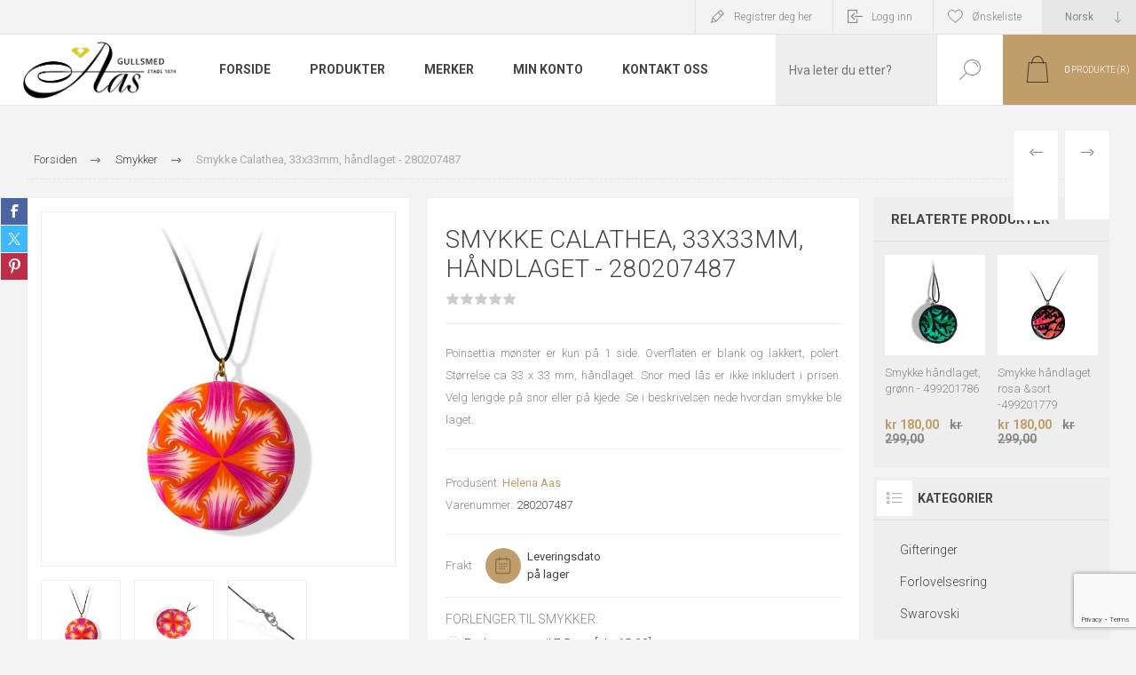

--- FILE ---
content_type: text/html; charset=utf-8
request_url: https://oleaas.no/smykke-calathea-33x33mm-h%C3%A5ndlaget-280207487
body_size: 32329
content:



<!DOCTYPE html>
<html lang="nb" dir="ltr" class="html-product-details-page">
<head>
    <title>Smykke Calathea, 33x33mm, h&#xE5;ndlaget   | Ole Aas</title>
    <meta http-equiv="Content-type" content="text/html;charset=UTF-8" />
    <meta name="description" content="Smykke Calathea, 33x33mm, h&#xE5;ndlaget.  Vi garanterer god kvalitet til gode priser | Ole Aas" />
    <meta name="keywords" content="Ole Aas, Helena Aas, Gullsmed Aas, h&#xE5;ndlaget, h&#xE5;ndlaget anheng, smykke i h&#xE5;ndlaget, h&#xE5;ndlagetsmykke, h&#xE5;ndlaget smykke, anheng i h&#xE5;ndlaget, anheng h&#xE5;ndlaget, bijouteri" />
    <meta name="generator" content="nopCommerce" />
    <meta name="viewport" content="width=device-width, initial-scale=1.0, minimum-scale=1.0, maximum-scale=2.0" />
    
    <link rel="preload" as="font" href="/Themes/Pacific/Content/fonts/pacific.woff" crossorigin />
    <link href="https://fonts.googleapis.com/css2?family=Roboto:wght@300;400;700&display=swap" rel="stylesheet"/>
    <meta name="p:domain_verify" content="1db002642374445ed9c78ee9393b6344"/>
<meta name="facebook-domain-verification" content="ci90dkorby76i2237ga43huaoszade" />
<meta property="og:type" content="product" />
<meta property="og:title" content="Smykke Calathea, 33x33mm, h&#xE5;ndlaget - 280207487" />
<meta property="og:description" content="Smykke Calathea, 33x33mm, h&#xE5;ndlaget.  Vi garanterer god kvalitet til gode priser | Ole Aas" />
<meta property="og:image" content="https://oleaas.no/images/thumbs/0061447_smykke-calathea-33x33mm-handlaget-280207487_1500.jpeg" />
<meta property="og:image:url" content="https://oleaas.no/images/thumbs/0061447_smykke-calathea-33x33mm-handlaget-280207487_1500.jpeg" />
<meta property="og:url" content="https://oleaas.no/smykke-calathea-33x33mm-h%C3%A5ndlaget-280207487" />
<meta property="og:site_name" content="Ole Aas AS" />
<meta property="twitter:card" content="summary" />
<meta property="twitter:site" content="Ole Aas AS" />
<meta property="twitter:title" content="Smykke Calathea, 33x33mm, h&#xE5;ndlaget - 280207487" />
<meta property="twitter:description" content="Smykke Calathea, 33x33mm, h&#xE5;ndlaget.  Vi garanterer god kvalitet til gode priser | Ole Aas" />
<meta property="twitter:image" content="https://oleaas.no/images/thumbs/0061447_smykke-calathea-33x33mm-handlaget-280207487_1500.jpeg" />
<meta property="twitter:url" content="https://oleaas.no/smykke-calathea-33x33mm-h%C3%A5ndlaget-280207487" />

    

    
    
    
    
    


    


    

    <link rel="stylesheet" type="text/css" href="/css/5rwsbo05hli70qbo4woukq.styles.css?v=ckmhn-baL8FMc8qrvoa97TuQosk" />
    

<style>

        .product-details-page .full-description {
            display: none;
        }
        .product-details-page .ui-tabs .full-description {
            display: block;
        }
        .product-details-page .tabhead-full-description {
            display: none;
        }
        

        .product-details-page .product-specs-box {
            display: none;
        }
        .product-details-page .ui-tabs .product-specs-box {
            display: block;
        }
        .product-details-page .ui-tabs .product-specs-box .title {
            display: none;
        }
        
</style><!-- Start of Clerk.io E-commerce Personalisation tool - www.clerk.io -->
<script type="text/javascript">
    if (!window.ClerkExists) {
        iniateClerk();
    }

    function iniateClerk() {
        (function (w, d) {
            var e = d.createElement('script'); e.type = 'text/javascript'; e.async = true;
            e.src = (d.location.protocol == 'https:' ? 'https' : 'http') + '://cdn.clerk.io/clerk.js';
            var s = d.getElementsByTagName('script')[0]; s.parentNode.insertBefore(e, s);
            w.__clerk_q = w.__clerk_q || []; w.Clerk = w.Clerk || function () { w.__clerk_q.push(arguments) };
        })(window, document);
        
        Clerk('config', {
            key: 'J1cZ1xbbk8qdqKMgP5ZALFLRkNxGTojj'
        });
    
    window.ClerkExists = true;
}

</script><script async src="/Plugins/FoxNetSoft.GoogleAnalytics4/Scripts/GoogleAnalytics4.js"></script>
<script>
window.dataLayer = window.dataLayer || [];
var GA4_productImpressions = GA4_productImpressions || [];
var GA4_productDetails = GA4_productDetails || [];
var GA4_cartproducts = GA4_cartproducts || [];
var GA4_wishlistproducts = GA4_wishlistproducts || [];
</script>
<!-- Global site tag (gtag.js) - Google Analytics -->
                <script async src='https://www.googletagmanager.com/gtag/js?id=G-N93HQJFKLM'></script>
                <script>
                  window.dataLayer = window.dataLayer || [];
                  function gtag(){dataLayer.push(arguments);}
                  gtag('js', new Date());

                  gtag('config', 'G-N93HQJFKLM');
                  
                  
                </script>

    <link rel="canonical" href="https://oleaas.no/smykke-calathea-33x33mm-h%c3%a5ndlaget-280207487" />

    
    
    <link rel="icon" type="image/png" href="/favicon-96x96.png" sizes="96x96" />
<link rel="icon" type="image/svg+xml" href="/favicon.svg" />
<link rel="shortcut icon" href="/favicon.ico" />
<link rel="apple-touch-icon" sizes="180x180" href="/apple-touch-icon.png" />
<link rel="manifest" href="/site.webmanifest" />
    
    
    <!--Powered by nopCommerce - https://www.nopCommerce.com-->
    <!-- TrustBox script -->
<script type="text/javascript" src="//widget.trustpilot.com/bootstrap/v5/tp.widget.bootstrap.min.js" async></script>
<!-- End TrustBox script -->


    
    <!-- Google Tag Manager -->
    
    <!-- End Google Tag Manager -->

    <!-- Google Tag Manager -->
    
    <!-- End Google Tag Manager -->
    
</head>
<body class="product-details-page-body">

<noscript>
    <iframe src="https://www.googletagmanager.com/ns.html?id=GTM-5J2K9F"
            height="0" width="0" style="display:none;visibility:hidden"></iframe>
</noscript>

<input name="__RequestVerificationToken" type="hidden" value="CfDJ8HxXFWCqHv1AkdZvDLYItn0TfjcxcumU8AwKOTohJG3E0dc6tKFvo0kxSb7v9-qzEGQQg7mKlZau_uIO8QYVV5X5XvoZDPy84Ve_rgLuLKn17anbxzbNlM0VUWQNXxoybq77BgZ9YQRmTY3vMCR1ezg" />



<div class="ajax-loading-block-window" style="display: none">
</div>
<div id="dialog-notifications-success" role="status" aria-live="polite" aria-atomic="true" title="Varsling" style="display:none;">
</div>
<div id="dialog-notifications-error" role="alert" aria-live="assertive" aria-atomic="true" title="Feil" style="display:none;">
</div>
<div id="dialog-notifications-warning" role="alert" aria-live="assertive" aria-atomic="true" title="Advarsel" style="display:none;">
</div>
<div id="bar-notification" class="bar-notification-container" role="status" aria-live="polite" aria-atomic="true" data-close="Lukk">
</div>


<div class="master-wrapper-page">
<div class="header">
    
    <div class="responsive-strip">
        <div class="responsive-logo-wrapper">
            



<a href="/" class="logo">


<img alt="Ole Aas AS" src="https://oleaas.no/images/thumbs/0080346_images.png" /></a>
        </div>
    </div>
    <div class="header-upper">
        <div class="header-selectors-wrapper">
            
            
                <div class="desktop-language-selector">
            <select id="customerlanguage" name="customerlanguage" onchange="setLocation(this.value);" aria-label="Languages selector"><option selected="selected" value="https://oleaas.no/changelanguage/2?returnurl=%2Fsmykke-calathea-33x33mm-h%25C3%25A5ndlaget-280207487">Norsk</option>
<option value="https://oleaas.no/changelanguage/3?returnurl=%2Fsmykke-calathea-33x33mm-h%25C3%25A5ndlaget-280207487">Russisk</option>
</select>
    </div>
    <div class="mobile-language-selector">
        <div class="current-language-image">
            <img title='Norsk' alt='Norsk' src="/images/flags/no.png " />
        </div>
        <select id="customerlanguage" name="customerlanguage" onchange="setLocation(this.value);"><option selected="selected" value="https://oleaas.no/changelanguage/2?returnurl=%2Fsmykke-calathea-33x33mm-h%25C3%25A5ndlaget-280207487">Norsk</option>
<option value="https://oleaas.no/changelanguage/3?returnurl=%2Fsmykke-calathea-33x33mm-h%25C3%25A5ndlaget-280207487">Russisk</option>
</select>
    </div>

            
        </div>
        <div class="header-links-wrapper">
            <div class="header-links">
                



        <div class="hedar-links-item">
            <a href="/register?returnUrl=%2Fsmykke-calathea-33x33mm-h%25C3%25A5ndlaget-280207487" class="ico-register">Registrer deg her</a>
        </div>
    <div class="hedar-links-item">
        <a href="/login?returnUrl=%2Fsmykke-calathea-33x33mm-h%25C3%25A5ndlaget-280207487" class="ico-login">Logg inn</a>
    </div>
    <div class="hedar-links-item">
        <a href="/wishlist" class="ico-wishlist">
            <span class="wishlist-label">Ønskeliste</span>

        </a>
    </div>



            </div>
        </div>
        
    </div>
    <div class="header-lower">
        <div class="header-logo">
            



<a href="/" class="logo">


<img alt="Ole Aas AS" src="https://oleaas.no/images/thumbs/0080346_images.png" /></a>
        </div>
        <div class="header-menu">
            <div class="menu-button">
                <div class="menu-open" title="Meny">
                    <span class="menu-icon-line"></span>
                    <span class="menu-icon-line"></span>
                    <span class="menu-icon-line"></span>
                </div>
                <div class="menu-close" title="Lukk"></div>
            </div>
            <div class="menu-header">
                



        <div class="hedar-links-item">
            <a href="/register?returnUrl=%2Fsmykke-calathea-33x33mm-h%25C3%25A5ndlaget-280207487" class="ico-register">Registrer deg her</a>
        </div>
    <div class="hedar-links-item">
        <a href="/login?returnUrl=%2Fsmykke-calathea-33x33mm-h%25C3%25A5ndlaget-280207487" class="ico-login">Logg inn</a>
    </div>
    <div class="hedar-links-item">
        <a href="/wishlist" class="ico-wishlist">
            <span class="wishlist-label">Ønskeliste</span>

        </a>
    </div>



                
                
                    <div class="desktop-language-selector">
            <select id="customerlanguage" name="customerlanguage" onchange="setLocation(this.value);" aria-label="Languages selector"><option selected="selected" value="https://oleaas.no/changelanguage/2?returnurl=%2Fsmykke-calathea-33x33mm-h%25C3%25A5ndlaget-280207487">Norsk</option>
<option value="https://oleaas.no/changelanguage/3?returnurl=%2Fsmykke-calathea-33x33mm-h%25C3%25A5ndlaget-280207487">Russisk</option>
</select>
    </div>
    <div class="mobile-language-selector">
        <div class="current-language-image">
            <img title='Norsk' alt='Norsk' src="/images/flags/no.png " />
        </div>
        <select id="customerlanguage" name="customerlanguage" onchange="setLocation(this.value);"><option selected="selected" value="https://oleaas.no/changelanguage/2?returnurl=%2Fsmykke-calathea-33x33mm-h%25C3%25A5ndlaget-280207487">Norsk</option>
<option value="https://oleaas.no/changelanguage/3?returnurl=%2Fsmykke-calathea-33x33mm-h%25C3%25A5ndlaget-280207487">Russisk</option>
</select>
    </div>

            </div>
            <div class="menu-body">











    <ul class="mega-menu"
        data-isRtlEnabled="false"
        data-enableClickForDropDown="false">


<li class="  ">

    <a href="/" class="" title="Forside" ><span> Forside</span></a>

</li>


<li class="has-sublist with-dropdown-in-grid">
        <span class="with-subcategories single-item-categories labelfornextplusbutton">Produkter</span>

        <div class="dropdown categories fullWidth boxes-4">
            <div class="row-wrapper">
                <div class="row"><div class="box">
                <div class="title">
                        <a href="/gifteringer" title="Gifteringer"><span>Gifteringer</span></a>
                    </div>
                <div class="wrapper">
                    <div class="picture">
                        <a href="/gifteringer" title="Vis produkter i kategori Gifteringer">
                            <img class="lazy" alt="Bilde for kategori Gifteringer" src="[data-uri]" data-original="https://oleaas.no/images/thumbs/0090276_gifteringer_210.jpeg" />
                        </a>
                    </div>
                        <ul class="subcategories">
                                <li class="subcategory-item">
                                    <a href="/giftering-konfigurator" title="Giftering konfigurator"><span>Giftering konfigurator</span></a>
                                </li>
                                <li class="subcategory-item">
                                    <a href="/giftering-service" title="Giftering service"><span>Giftering service</span></a>
                                </li>
                                <li class="subcategory-item">
                                    <a href="/gifteringer-gull" title="Gull"><span>Gull</span></a>
                                </li>
                                <li class="subcategory-item">
                                    <a href="/gifteringer-s%C3%B8lv" title="S&#xF8;lv"><span>S&#xF8;lv</span></a>
                                </li>
                                <li class="subcategory-item">
                                    <a href="/gifteringer-platina" title="Platina"><span>Platina</span></a>
                                </li>
                                <li class="subcategory-item">
                                    <a href="/gifteringer-titan" title="Titan"><span>Titan</span></a>
                                </li>
                                <li class="subcategory-item">
                                    <a href="/gifteringer-st%C3%A5l" title="St&#xE5;l"><span>St&#xE5;l</span></a>
                                </li>
                                <li class="subcategory-item">
                                    <a href="/gifteringer-palladium" title="Palladium"><span>Palladium</span></a>
                                </li>
                                <li class="subcategory-item">
                                    <a href="/gifteringer-tilbeh%C3%B8r" title="Tilbeh&#xF8;r"><span>Tilbeh&#xF8;r</span></a>
                                </li>
                        </ul>
                </div>
                </div><div class="box">
                <div class="title">
                        <a href="/forlovelsesring-beste-modeller" title="Forlovelsesring"><span>Forlovelsesring</span></a>
                    </div>
                <div class="wrapper">
                    <div class="picture">
                        <a href="/forlovelsesring-beste-modeller" title="Vis produkter i kategori Forlovelsesring">
                            <img class="lazy" alt="Bilde for kategori Forlovelsesring" src="[data-uri]" data-original="https://oleaas.no/images/thumbs/0090277_forlovelsesring_210.jpeg" />
                        </a>
                    </div>
                        <ul class="subcategories">
                                <li class="subcategory-item">
                                    <a href="/alliansering-forlovelsesring" title="Allianse"><span>Allianse</span></a>
                                </li>
                                <li class="subcategory-item">
                                    <a href="/rekkering-forlovelsesring" title="Rekkering"><span>Rekkering</span></a>
                                </li>
                                <li class="subcategory-item">
                                    <a href="/enstensringer" title="Enstens"><span>Enstens</span></a>
                                </li>
                                <li class="subcategory-item">
                                    <a href="/halo-diamantringer" title="Halo"><span>Halo</span></a>
                                </li>
                                <li class="subcategory-item">
                                    <a href="/flerstens-forlovelsesring" title="flerstens forlovelsesring"><span>flerstens forlovelsesring</span></a>
                                </li>
                                <li class="subcategory-item">
                                    <a href="/sidesteinsringer" title="Sidesteins"><span>Sidesteins</span></a>
                                </li>
                                <li class="subcategory-item">
                                    <a href="/edelstensringer" title="Edelstensringer"><span>Edelstensringer</span></a>
                                </li>
                                <li class="subcategory-item">
                                    <a href="/lab-grown" title="Lab Grown"><span>Lab Grown</span></a>
                                </li>
                                <li class="subcategory-item">
                                    <a href="/lag-din-egen-forlovelsesring" title="Lag din egen forlovelsesring"><span>Lag din egen forlovelsesring</span></a>
                                </li>
                        </ul>
                </div>
                </div><div class="box">
                <div class="title">
                        <a href="/swarovski-6" title="Swarovski"><span>Swarovski</span></a>
                    </div>
                <div class="wrapper">
                    <div class="picture">
                        <a href="/swarovski-6" title="Vis produkter i kategori Swarovski">
                            <img class="lazy" alt="Bilde for kategori Swarovski" src="[data-uri]" data-original="https://oleaas.no/images/thumbs/0090278_swarovski_210.jpeg" />
                        </a>
                    </div>
                        <ul class="subcategories">
                                <li class="subcategory-item">
                                    <a href="/swarovski-smykker-3" title="Smykker"><span>Smykker</span></a>
                                </li>
                                <li class="subcategory-item">
                                    <a href="/swarovski-armb%C3%A5nd" title="Armb&#xE5;nd"><span>Armb&#xE5;nd</span></a>
                                </li>
                                <li class="subcategory-item">
                                    <a href="/swarovski-collier-2" title="Collier"><span>Collier</span></a>
                                </li>
                                <li class="subcategory-item">
                                    <a href="/swarovski-%C3%B8redobber" title="&#xD8;redobber"><span>&#xD8;redobber</span></a>
                                </li>
                                <li class="subcategory-item">
                                    <a href="/swarovski-smykkesett" title="Smykkesett"><span>Smykkesett</span></a>
                                </li>
                                <li class="subcategory-item">
                                    <a href="/swarovski-ringer" title="Ringer"><span>Ringer</span></a>
                                </li>
                                <li class="subcategory-item">
                                    <a href="/swarovski-klokker-3" title="Klokker"><span>Klokker</span></a>
                                </li>
                                <li class="subcategory-item">
                                    <a href="/swarovski-accessories" title="Accessoirer"><span>Accessoirer</span></a>
                                </li>
                        </ul>
                </div>
                </div><div class="box">
                <div class="title">
                        <a href="/swarovski-figurer" title="Swarovski figurer"><span>Swarovski figurer</span></a>
                    </div>
                <div class="wrapper">
                    <div class="picture">
                        <a href="/swarovski-figurer" title="Vis produkter i kategori Swarovski figurer">
                            <img class="lazy" alt="Bilde for kategori Swarovski figurer" src="[data-uri]" data-original="https://oleaas.no/images/thumbs/0090279_swarovski-figurer_210.jpeg" />
                        </a>
                    </div>
                        <ul class="subcategories">
                                <li class="subcategory-item">
                                    <a href="/swarovski-figurer-filmkarakterer" title="Filmkarakterer"><span>Filmkarakterer</span></a>
                                </li>
                                <li class="subcategory-item">
                                    <a href="/swarovski-figurer-dyreverden" title="Natur"><span>Natur</span></a>
                                </li>
                                <li class="subcategory-item">
                                    <a href="/swarovski-figurer-s%C3%B8te-dyr" title="S&#xF8;te dyr"><span>S&#xF8;te dyr</span></a>
                                </li>
                                <li class="subcategory-item">
                                    <a href="/swarovski-figurer-til-jul" title="Til jul"><span>Til jul</span></a>
                                </li>
                        </ul>
                </div>
                </div></div><div class="row"><div class="box">
                <div class="title">
                        <a href="/diamanter" title="Diamanter"><span>Diamanter</span></a>
                    </div>
                <div class="wrapper">
                    <div class="picture">
                        <a href="/diamanter" title="Vis produkter i kategori Diamanter">
                            <img class="lazy" alt="Bilde for kategori Diamanter" src="[data-uri]" data-original="https://oleaas.no/images/thumbs/0055942_diamanter_210.jpeg" />
                        </a>
                    </div>
                        <ul class="subcategories">
                                <li class="subcategory-item">
                                    <a href="/forlovelsesring-diamantring" title="Forlovelses ring"><span>Forlovelses ring</span></a>
                                </li>
                                <li class="subcategory-item">
                                    <a href="/velg-diamant" title="Velg diamant"><span>Velg diamant</span></a>
                                </li>
                                <li class="subcategory-item">
                                    <a href="/diamant-armband" title="Diamantarmb&#xE5;nd"><span>Diamantarmb&#xE5;nd</span></a>
                                </li>
                                <li class="subcategory-item">
                                    <a href="/lab-grown-diamanter" title="Lab Grown"><span>Lab Grown</span></a>
                                </li>
                                <li class="subcategory-item">
                                    <a href="/diamantringer" title="Diamantring"><span>Diamantring</span></a>
                                </li>
                                <li class="subcategory-item">
                                    <a href="/diamanter-smykker" title="Diamantsmykker"><span>Diamantsmykker</span></a>
                                </li>
                                <li class="subcategory-item">
                                    <a href="/diamant-%C3%B8redobber-2" title="Diamant&#xF8;redobber"><span>Diamant&#xF8;redobber</span></a>
                                </li>
                        </ul>
                </div>
                </div><div class="box">
                <div class="title">
                        <a href="/smykker" title="Smykker"><span>Smykker</span></a>
                    </div>
                <div class="wrapper">
                    <div class="picture">
                        <a href="/smykker" title="Vis produkter i kategori Smykker">
                            <img class="lazy" alt="Bilde for kategori Smykker" src="[data-uri]" data-original="https://oleaas.no/images/thumbs/0055944_smykker_210.jpeg" />
                        </a>
                    </div>
                        <ul class="subcategories">
                                <li class="subcategory-item">
                                    <a href="/smykker-armb%C3%A5nd" title="Armb&#xE5;nd"><span>Armb&#xE5;nd</span></a>
                                </li>
                                <li class="subcategory-item">
                                    <a href="/smykker-ringer" title="Ringer"><span>Ringer</span></a>
                                </li>
                                <li class="subcategory-item">
                                    <a href="/smykker-anheng" title="Anheng"><span>Anheng</span></a>
                                </li>
                                <li class="subcategory-item">
                                    <a href="/smykker-%C3%B8redobber" title="&#xD8;redobber"><span>&#xD8;redobber</span></a>
                                </li>
                                <li class="subcategory-item">
                                    <a href="/smykker-sett-kjeder" title="Sett og kjeder"><span>Sett og kjeder</span></a>
                                </li>
                                <li class="subcategory-item">
                                    <a href="/smykkeskrin-10" title="Smykkeskrin"><span>Smykkeskrin</span></a>
                                </li>
                                <li class="subcategory-item">
                                    <a href="/bijouteri-smykker" title="Bijouteri"><span>Bijouteri</span></a>
                                </li>
                        </ul>
                </div>
                </div><div class="box">
                <div class="title">
                        <a href="/gullsmykker-alle" title="Gullsmykker"><span>Gullsmykker</span></a>
                    </div>
                <div class="wrapper">
                    <div class="picture">
                        <a href="/gullsmykker-alle" title="Vis produkter i kategori Gullsmykker">
                            <img class="lazy" alt="Bilde for kategori Gullsmykker" src="[data-uri]" data-original="https://oleaas.no/images/thumbs/0080359_gullsmykker_210.jpeg" />
                        </a>
                    </div>
                        <ul class="subcategories">
                                <li class="subcategory-item">
                                    <a href="/gullringene" title="Gullring"><span>Gullring</span></a>
                                </li>
                                <li class="subcategory-item">
                                    <a href="/gullanheng-gullkjeder" title="Gull anheng og gullkjeder"><span>Gull anheng og gullkjeder</span></a>
                                </li>
                                <li class="subcategory-item">
                                    <a href="/gulloredobber" title="Gull &#xF8;redobber&#xA0;"><span>Gull &#xF8;redobber&#xA0;</span></a>
                                </li>
                                <li class="subcategory-item">
                                    <a href="/gull-armb%C3%A5nd-gullarmring" title="Gull armb&#xE5;nd"><span>Gull armb&#xE5;nd</span></a>
                                </li>
                                <li class="subcategory-item">
                                    <a href="/smykkesett-gull" title="Gull smykkesett"><span>Gull smykkesett</span></a>
                                </li>
                        </ul>
                </div>
                </div><div class="box">
                <div class="title">
                        <a href="/barn-og-d%C3%A5p" title="Barn og d&#xE5;p"><span>Barn og d&#xE5;p</span></a>
                    </div>
                <div class="wrapper">
                    <div class="picture">
                        <a href="/barn-og-d%C3%A5p" title="Vis produkter i kategori Barn og d&#xE5;p">
                            <img class="lazy" alt="Bilde for kategori Barn og d&#xE5;p" src="[data-uri]" data-original="https://oleaas.no/images/thumbs/0055943_barn-og-dap_210.jpeg" />
                        </a>
                    </div>
                        <ul class="subcategories">
                                <li class="subcategory-item">
                                    <a href="/barn-og-d%C3%A5p-smykker" title="Smykker"><span>Smykker</span></a>
                                </li>
                                <li class="subcategory-item">
                                    <a href="/barn-og-d%C3%A5p-d%C3%A5psprodukter" title="D&#xE5;psprodukter"><span>D&#xE5;psprodukter</span></a>
                                </li>
                                <li class="subcategory-item">
                                    <a href="/barn-og-d%C3%A5p-bestikk-og-kopp" title="Bestikk og kopp"><span>Bestikk og kopp</span></a>
                                </li>
                                <li class="subcategory-item">
                                    <a href="/barn-og-d%C3%A5p-smykkeskrin" title="Smykkeskrin"><span>Smykkeskrin</span></a>
                                </li>
                                <li class="subcategory-item">
                                    <a href="/bunads%C3%B8lv-til-barn" title="Bunadss&#xF8;lv til barn"><span>Bunadss&#xF8;lv til barn</span></a>
                                </li>
                        </ul>
                </div>
                </div></div><div class="row"><div class="box">
                <div class="title">
                        <a href="/herresmykker" title="Herresmykker"><span>Herresmykker</span></a>
                    </div>
                <div class="wrapper">
                    <div class="picture">
                        <a href="/herresmykker" title="Vis produkter i kategori Herresmykker">
                            <img class="lazy" alt="Bilde for kategori Herresmykker" src="[data-uri]" data-original="https://oleaas.no/images/thumbs/0055946_herresmykker_210.jpeg" />
                        </a>
                    </div>
                        <ul class="subcategories">
                                <li class="subcategory-item">
                                    <a href="/herreringer" title="Ring"><span>Ring</span></a>
                                </li>
                                <li class="subcategory-item">
                                    <a href="/lommeur" title="Lommeur"><span>Lommeur</span></a>
                                </li>
                                <li class="subcategory-item">
                                    <a href="/herresmykker-smykker" title="Smykker"><span>Smykker</span></a>
                                </li>
                                <li class="subcategory-item">
                                    <a href="/herresmykker-kjeder" title="Kjeder"><span>Kjeder</span></a>
                                </li>
                                <li class="subcategory-item">
                                    <a href="/herre-armb%C3%A5nd" title="Armb&#xE5;nd"><span>Armb&#xE5;nd</span></a>
                                </li>
                                <li class="subcategory-item">
                                    <a href="/herresmykker-mansjettknapper" title="Mansjettknapper"><span>Mansjettknapper</span></a>
                                </li>
                                <li class="subcategory-item">
                                    <a href="/herresmykker-slipsn%C3%A5ler" title="Slipsn&#xE5;ler"><span>Slipsn&#xE5;ler</span></a>
                                </li>
                        </ul>
                </div>
                </div><div class="box">
                <div class="title">
                        <a href="/tilbeh%C3%B8r-til-smykker" title="Tilbeh&#xF8;r"><span>Tilbeh&#xF8;r</span></a>
                    </div>
                <div class="wrapper">
                    <div class="picture">
                        <a href="/tilbeh%C3%B8r-til-smykker" title="Vis produkter i kategori Tilbeh&#xF8;r">
                            <img class="lazy" alt="Bilde for kategori Tilbeh&#xF8;r" src="[data-uri]" data-original="https://oleaas.no/images/thumbs/0080357_tilbehor_210.jpeg" />
                        </a>
                    </div>
                </div>
                </div><div class="box">
                <div class="title">
                        <a href="/bunads%C3%B8lv" title="Bunads&#xF8;lv"><span>Bunads&#xF8;lv</span></a>
                    </div>
                <div class="wrapper">
                    <div class="picture">
                        <a href="/bunads%C3%B8lv" title="Vis produkter i kategori Bunads&#xF8;lv">
                            <img class="lazy" alt="Bilde for kategori Bunads&#xF8;lv" src="[data-uri]" data-original="https://oleaas.no/images/thumbs/0090280_bunadsolv_210.jpeg" />
                        </a>
                    </div>
                        <ul class="subcategories">
                                <li class="subcategory-item">
                                    <a href="/bunadskniver" title="Bunadskniver"><span>Bunadskniver</span></a>
                                </li>
                                <li class="subcategory-item">
                                    <a href="/smykkeskrin-bunadss%C3%B8lv" title="Smykkeskrin"><span>Smykkeskrin</span></a>
                                </li>
                                <li class="subcategory-item">
                                    <a href="/h%C3%A5rspenner" title="H&#xE5;rpynt"><span>H&#xE5;rpynt</span></a>
                                </li>
                                <li class="subcategory-item">
                                    <a href="/tilbeh%C3%B8r-til-bunad" title="Tilbeh&#xF8;r"><span>Tilbeh&#xF8;r</span></a>
                                </li>
                                <li class="subcategory-item">
                                    <a href="/17-mai-sl%C3%B8yfer" title="17. Mai sl&#xF8;yfer"><span>17. Mai sl&#xF8;yfer</span></a>
                                </li>
                                <li class="subcategory-item">
                                    <a href="/silkeskjerf-til-bunad" title="Silkeskjerf til bunad"><span>Silkeskjerf til bunad</span></a>
                                </li>
                                <li class="subcategory-item">
                                    <a href="/bunads%C3%B8lv-barnes%C3%B8ljer" title="Barnes&#xF8;ljer"><span>Barnes&#xF8;ljer</span></a>
                                </li>
                                <li class="subcategory-item">
                                    <a href="/bunads%C3%B8lv-tr%C3%B8nders%C3%B8lv" title="Tr&#xF8;nders&#xF8;lv"><span>Tr&#xF8;nders&#xF8;lv</span></a>
                                </li>
                                <li class="subcategory-item">
                                    <a href="/bunads%C3%B8lv-norlandss%C3%B8lv" title="Nordlandss&#xF8;lv"><span>Nordlandss&#xF8;lv</span></a>
                                </li>
                                <li class="subcategory-item">
                                    <a href="/bunads%C3%B8lv-graffer" title="Graffer"><span>Graffer</span></a>
                                </li>
                                <li class="subcategory-item all">
                                    <a class="view-all" href="/bunads%C3%B8lv" title="Se alle">
                                        <span>Se alle</span>
                                    </a>
                                </li>
                        </ul>
                </div>
                </div><div class="empty-box"></div></div>
            </div>

        </div>
</li>



<li class="has-sublist">

    <a class="with-subcategories" href="/manufacturer/all" title="Merker"><span>Merker</span></a>

        <div class="plus-button"></div>
        <div class="sublist-wrap">
            <ul class="sublist">
                <li class="back-button">
                    <span>tilbake</span>
                </li>
                    <li>
                        <a href="/alexander-2" title="Alexander"><span>Alexander</span></a>
                    </li>
                    <li>
                        <a href="/aqua-dulce" title="Aqua Dulce"><span>Aqua Dulce</span></a>
                    </li>
                    <li>
                        <a href="/aquilar-de-dios" title="Aquilar de Dios"><span>Aquilar de Dios</span></a>
                    </li>
                    <li>
                        <a href="/askvoll-haugrud" title="Askvoll Haugrud"><span>Askvoll Haugrud</span></a>
                    </li>
                    <li>
                        <a href="/arock" title="Arock"><span>Arock</span></a>
                    </li>
                    <li>
                        <a href="/astrid-agnes" title="Astrid &amp; Agnes"><span>Astrid &amp; Agnes</span></a>
                    </li>
                    <li>
                        <a href="/arven" title="Arven"><span>Arven</span></a>
                    </li>
                    <li>
                        <a href="/arne-nordlie-2" title="Arne Nordlie"><span>Arne Nordlie</span></a>
                    </li>
                    <li>
                        <a href="/aarstad-design-as" title="Aarstad Design  AS"><span>Aarstad Design  AS</span></a>
                    </li>
                    <li>
                        <a href="/apero" title="Apero"><span>Apero</span></a>
                    </li>

                    <li>
                        <a class="view-all" href="/manufacturer/all" title="Se alle">
                            <span>Se alle</span>
                        </a>
                    </li>
            </ul>
        </div>
</li>

<li class="  ">

    <a href="/customer/info" class="" title="Min konto" ><span> Min konto</span></a>

</li>

<li class="  ">

    <a href="/contactus" class="" title="Kontakt oss" ><span> Kontakt oss</span></a>

</li>
        
    </ul>
    <div class="menu-title"><span>Meny</span></div>
    <ul class="mega-menu-responsive">


<li class="  ">

    <a href="/" class="" title="Forside" ><span> Forside</span></a>

</li>

<li class="has-sublist">

        <span class="with-subcategories single-item-categories labelfornextplusbutton">Produkter</span>

        <div class="plus-button"></div>
        <div class="sublist-wrap">
            <ul class="sublist">
                <li class="back-button">
                    <span>tilbake</span>
                </li>
                
        <li class="has-sublist">
            <a href="/gifteringer" title="Gifteringer" class="with-subcategories"><span>Gifteringer</span></a>
            <div class="plus-button"></div>
            <div class="sublist-wrap">
                <ul class="sublist">
                    <li class="back-button">
                        <span>tilbake</span>
                    </li>
                    
        <li>
            <a class="lastLevelCategory" href="/giftering-konfigurator" title="Giftering konfigurator"><span>Giftering konfigurator</span></a>
        </li>
        <li>
            <a class="lastLevelCategory" href="/giftering-service" title="Giftering service"><span>Giftering service</span></a>
        </li>
        <li class="has-sublist">
            <a href="/gifteringer-gull" title="Gull" class="with-subcategories"><span>Gull</span></a>
            <div class="plus-button"></div>
            <div class="sublist-wrap">
                <ul class="sublist">
                    <li class="back-button">
                        <span>tilbake</span>
                    </li>
                    
        <li>
            <a class="lastLevelCategory" href="/gifteringer-gult-gull" title="Gult gull"><span>Gult gull</span></a>
        </li>
        <li>
            <a class="lastLevelCategory" href="/gifteringer-hvitt-gull" title="Hvitt gull"><span>Hvitt gull</span></a>
        </li>
        <li>
            <a class="lastLevelCategory" href="/gifteringer-flerfarget-gull" title="Flerfarget gull"><span>Flerfarget gull</span></a>
        </li>


                </ul>
            </div>
        </li>
        <li>
            <a class="lastLevelCategory" href="/gifteringer-s%C3%B8lv" title="S&#xF8;lv"><span>S&#xF8;lv</span></a>
        </li>
        <li>
            <a class="lastLevelCategory" href="/gifteringer-platina" title="Platina"><span>Platina</span></a>
        </li>
        <li>
            <a class="lastLevelCategory" href="/gifteringer-titan" title="Titan"><span>Titan</span></a>
        </li>
        <li>
            <a class="lastLevelCategory" href="/gifteringer-st%C3%A5l" title="St&#xE5;l"><span>St&#xE5;l</span></a>
        </li>
        <li>
            <a class="lastLevelCategory" href="/gifteringer-palladium" title="Palladium"><span>Palladium</span></a>
        </li>
        <li>
            <a class="lastLevelCategory" href="/gifteringer-tilbeh%C3%B8r" title="Tilbeh&#xF8;r"><span>Tilbeh&#xF8;r</span></a>
        </li>


                </ul>
            </div>
        </li>
        <li class="has-sublist">
            <a href="/forlovelsesring-beste-modeller" title="Forlovelsesring" class="with-subcategories"><span>Forlovelsesring</span></a>
            <div class="plus-button"></div>
            <div class="sublist-wrap">
                <ul class="sublist">
                    <li class="back-button">
                        <span>tilbake</span>
                    </li>
                    
        <li>
            <a class="lastLevelCategory" href="/alliansering-forlovelsesring" title="Allianse"><span>Allianse</span></a>
        </li>
        <li>
            <a class="lastLevelCategory" href="/rekkering-forlovelsesring" title="Rekkering"><span>Rekkering</span></a>
        </li>
        <li>
            <a class="lastLevelCategory" href="/enstensringer" title="Enstens"><span>Enstens</span></a>
        </li>
        <li>
            <a class="lastLevelCategory" href="/halo-diamantringer" title="Halo"><span>Halo</span></a>
        </li>
        <li>
            <a class="lastLevelCategory" href="/flerstens-forlovelsesring" title="flerstens forlovelsesring"><span>flerstens forlovelsesring</span></a>
        </li>
        <li>
            <a class="lastLevelCategory" href="/sidesteinsringer" title="Sidesteins"><span>Sidesteins</span></a>
        </li>
        <li>
            <a class="lastLevelCategory" href="/edelstensringer" title="Edelstensringer"><span>Edelstensringer</span></a>
        </li>
        <li>
            <a class="lastLevelCategory" href="/lab-grown" title="Lab Grown"><span>Lab Grown</span></a>
        </li>
        <li>
            <a class="lastLevelCategory" href="/lag-din-egen-forlovelsesring" title="Lag din egen forlovelsesring"><span>Lag din egen forlovelsesring</span></a>
        </li>


                </ul>
            </div>
        </li>
        <li class="has-sublist">
            <a href="/swarovski-6" title="Swarovski" class="with-subcategories"><span>Swarovski</span></a>
            <div class="plus-button"></div>
            <div class="sublist-wrap">
                <ul class="sublist">
                    <li class="back-button">
                        <span>tilbake</span>
                    </li>
                    
        <li>
            <a class="lastLevelCategory" href="/swarovski-smykker-3" title="Smykker"><span>Smykker</span></a>
        </li>
        <li class="has-sublist">
            <a href="/swarovski-armb%C3%A5nd" title="Armb&#xE5;nd" class="with-subcategories"><span>Armb&#xE5;nd</span></a>
            <div class="plus-button"></div>
            <div class="sublist-wrap">
                <ul class="sublist">
                    <li class="back-button">
                        <span>tilbake</span>
                    </li>
                    
        <li>
            <a class="lastLevelCategory" href="/swarovski-armb%C3%A5nd-matrix" title="Matrix"><span>Matrix</span></a>
        </li>
        <li>
            <a class="lastLevelCategory" href="/swarovski-armb%C3%A5nd-constella" title="Constella"><span>Constella</span></a>
        </li>
        <li>
            <a class="lastLevelCategory" href="/swarovski-armb%C3%A5nd-dextera" title="Dextera"><span>Dextera</span></a>
        </li>
        <li>
            <a class="lastLevelCategory" href="/swarovski-armb%C3%A5nd-gema" title="Gema"><span>Gema</span></a>
        </li>
        <li>
            <a class="lastLevelCategory" href="/swarovski-armb%C3%A5nd-millenia" title="Millenia"><span>Millenia</span></a>
        </li>
        <li>
            <a class="lastLevelCategory" href="/swarovski-armb%C3%A5nd-tennis" title="Tennis"><span>Tennis</span></a>
        </li>
        <li>
            <a class="lastLevelCategory" href="/swarovski-armb%C3%A5nd-imber" title="Imber"><span>Imber</span></a>
        </li>
        <li>
            <a class="lastLevelCategory" href="/swarovski-armb%C3%A5nd-idyllia" title="Idyllia"><span>Idyllia</span></a>
        </li>
        <li>
            <a class="lastLevelCategory" href="/swarovski-armb%C3%A5nd-infinity" title="Infinity"><span>Infinity</span></a>
        </li>


                </ul>
            </div>
        </li>
        <li>
            <a class="lastLevelCategory" href="/swarovski-collier-2" title="Collier"><span>Collier</span></a>
        </li>
        <li class="has-sublist">
            <a href="/swarovski-%C3%B8redobber" title="&#xD8;redobber" class="with-subcategories"><span>&#xD8;redobber</span></a>
            <div class="plus-button"></div>
            <div class="sublist-wrap">
                <ul class="sublist">
                    <li class="back-button">
                        <span>tilbake</span>
                    </li>
                    
        <li>
            <a class="lastLevelCategory" href="/swarovski-%C3%B8repynt-gema" title="Gema"><span>Gema</span></a>
        </li>
        <li>
            <a class="lastLevelCategory" href="/swarovski-%C3%B8repynt-matrix" title="Matrix"><span>Matrix</span></a>
        </li>
        <li>
            <a class="lastLevelCategory" href="/swarovski-%C3%B8repynt-birthstone-stud" title="Birthstone Stud"><span>Birthstone Stud</span></a>
        </li>
        <li>
            <a class="lastLevelCategory" href="/swarovski-%C3%B8repynt-constella" title="Constella"><span>Constella</span></a>
        </li>
        <li>
            <a class="lastLevelCategory" href="/swarovski-%C3%B8repynt-dextera" title="Dextera"><span>Dextera</span></a>
        </li>
        <li>
            <a class="lastLevelCategory" href="/awarovski-%C3%B8repynt-asymmetrical" title="Asymmetrical"><span>Asymmetrical</span></a>
        </li>
        <li>
            <a class="lastLevelCategory" href="/swarovski-%C3%B8repynt-hyperbola" title="Hyperbola"><span>Hyperbola</span></a>
        </li>
        <li>
            <a class="lastLevelCategory" href="/swarovski-%C3%B8repynt-idyllia" title="Idyllia"><span>Idyllia</span></a>
        </li>
        <li>
            <a class="lastLevelCategory" href="/swarovski-%C3%B8repynt-millenia" title="Millenia"><span>Millenia</span></a>
        </li>


                </ul>
            </div>
        </li>
        <li>
            <a class="lastLevelCategory" href="/swarovski-smykkesett" title="Smykkesett"><span>Smykkesett</span></a>
        </li>
        <li>
            <a class="lastLevelCategory" href="/swarovski-ringer" title="Ringer"><span>Ringer</span></a>
        </li>
        <li>
            <a class="lastLevelCategory" href="/swarovski-klokker-3" title="Klokker"><span>Klokker</span></a>
        </li>
        <li class="has-sublist">
            <a href="/swarovski-accessories" title="Accessoirer" class="with-subcategories"><span>Accessoirer</span></a>
            <div class="plus-button"></div>
            <div class="sublist-wrap">
                <ul class="sublist">
                    <li class="back-button">
                        <span>tilbake</span>
                    </li>
                    
        <li>
            <a class="lastLevelCategory" href="/swarovski-accessories-penn" title="Penn"><span>Penn</span></a>
        </li>


                </ul>
            </div>
        </li>


                </ul>
            </div>
        </li>
        <li class="has-sublist">
            <a href="/swarovski-figurer" title="Swarovski figurer" class="with-subcategories"><span>Swarovski figurer</span></a>
            <div class="plus-button"></div>
            <div class="sublist-wrap">
                <ul class="sublist">
                    <li class="back-button">
                        <span>tilbake</span>
                    </li>
                    
        <li class="has-sublist">
            <a href="/swarovski-figurer-filmkarakterer" title="Filmkarakterer" class="with-subcategories"><span>Filmkarakterer</span></a>
            <div class="plus-button"></div>
            <div class="sublist-wrap">
                <ul class="sublist">
                    <li class="back-button">
                        <span>tilbake</span>
                    </li>
                    
        <li>
            <a class="lastLevelCategory" href="/swarovski-disney-figur" title="Disney"><span>Disney</span></a>
        </li>
        <li>
            <a class="lastLevelCategory" href="/swarovski-marvel-figurer" title="Marvel"><span>Marvel</span></a>
        </li>
        <li>
            <a class="lastLevelCategory" href="/swarovski-dc-comics-figurer" title="DC Comics"><span>DC Comics</span></a>
        </li>
        <li>
            <a class="lastLevelCategory" href="/swarovski-figurer-harry-potter" title="Harry Potter"><span>Harry Potter</span></a>
        </li>


                </ul>
            </div>
        </li>
        <li>
            <a class="lastLevelCategory" href="/swarovski-figurer-dyreverden" title="Natur"><span>Natur</span></a>
        </li>
        <li>
            <a class="lastLevelCategory" href="/swarovski-figurer-s%C3%B8te-dyr" title="S&#xF8;te dyr"><span>S&#xF8;te dyr</span></a>
        </li>
        <li>
            <a class="lastLevelCategory" href="/swarovski-figurer-til-jul" title="Til jul"><span>Til jul</span></a>
        </li>


                </ul>
            </div>
        </li>
        <li class="has-sublist">
            <a href="/diamanter" title="Diamanter" class="with-subcategories"><span>Diamanter</span></a>
            <div class="plus-button"></div>
            <div class="sublist-wrap">
                <ul class="sublist">
                    <li class="back-button">
                        <span>tilbake</span>
                    </li>
                    
        <li>
            <a class="lastLevelCategory" href="/forlovelsesring-diamantring" title="Forlovelses ring"><span>Forlovelses ring</span></a>
        </li>
        <li>
            <a class="lastLevelCategory" href="/velg-diamant" title="Velg diamant"><span>Velg diamant</span></a>
        </li>
        <li>
            <a class="lastLevelCategory" href="/diamant-armband" title="Diamantarmb&#xE5;nd"><span>Diamantarmb&#xE5;nd</span></a>
        </li>
        <li>
            <a class="lastLevelCategory" href="/lab-grown-diamanter" title="Lab Grown"><span>Lab Grown</span></a>
        </li>
        <li class="has-sublist">
            <a href="/diamantringer" title="Diamantring" class="with-subcategories"><span>Diamantring</span></a>
            <div class="plus-button"></div>
            <div class="sublist-wrap">
                <ul class="sublist">
                    <li class="back-button">
                        <span>tilbake</span>
                    </li>
                    
        <li>
            <a class="lastLevelCategory" href="/diamantringer-enstens" title="Enstens"><span>Enstens</span></a>
        </li>
        <li>
            <a class="lastLevelCategory" href="/diamantringer-flerstens" title="Flerstens"><span>Flerstens</span></a>
        </li>
        <li>
            <a class="lastLevelCategory" href="/allianseringer" title="Alliansering"><span>Alliansering</span></a>
        </li>


                </ul>
            </div>
        </li>
        <li class="has-sublist">
            <a href="/diamanter-smykker" title="Diamantsmykker" class="with-subcategories"><span>Diamantsmykker</span></a>
            <div class="plus-button"></div>
            <div class="sublist-wrap">
                <ul class="sublist">
                    <li class="back-button">
                        <span>tilbake</span>
                    </li>
                    
        <li>
            <a class="lastLevelCategory" href="/diamanter-smykker-enstens" title="Enstens"><span>Enstens</span></a>
        </li>
        <li>
            <a class="lastLevelCategory" href="/diamanter-smykker-flerstens" title="Flerstens"><span>Flerstens</span></a>
        </li>


                </ul>
            </div>
        </li>
        <li class="has-sublist">
            <a href="/diamant-%C3%B8redobber-2" title="Diamant&#xF8;redobber" class="with-subcategories"><span>Diamant&#xF8;redobber</span></a>
            <div class="plus-button"></div>
            <div class="sublist-wrap">
                <ul class="sublist">
                    <li class="back-button">
                        <span>tilbake</span>
                    </li>
                    
        <li>
            <a class="lastLevelCategory" href="/diamant-%C3%B8redobber-enstens" title="Enstens"><span>Enstens</span></a>
        </li>
        <li>
            <a class="lastLevelCategory" href="/diamant-%C3%B8redobber-flerstens" title="Flerstens"><span>Flerstens</span></a>
        </li>


                </ul>
            </div>
        </li>


                </ul>
            </div>
        </li>
        <li class="has-sublist">
            <a href="/smykker" title="Smykker" class="with-subcategories"><span>Smykker</span></a>
            <div class="plus-button"></div>
            <div class="sublist-wrap">
                <ul class="sublist">
                    <li class="back-button">
                        <span>tilbake</span>
                    </li>
                    
        <li>
            <a class="lastLevelCategory" href="/smykker-armb%C3%A5nd" title="Armb&#xE5;nd"><span>Armb&#xE5;nd</span></a>
        </li>
        <li>
            <a class="lastLevelCategory" href="/smykker-ringer" title="Ringer"><span>Ringer</span></a>
        </li>
        <li>
            <a class="lastLevelCategory" href="/smykker-anheng" title="Anheng"><span>Anheng</span></a>
        </li>
        <li>
            <a class="lastLevelCategory" href="/smykker-%C3%B8redobber" title="&#xD8;redobber"><span>&#xD8;redobber</span></a>
        </li>
        <li>
            <a class="lastLevelCategory" href="/smykker-sett-kjeder" title="Sett og kjeder"><span>Sett og kjeder</span></a>
        </li>
        <li>
            <a class="lastLevelCategory" href="/smykkeskrin-10" title="Smykkeskrin"><span>Smykkeskrin</span></a>
        </li>
        <li>
            <a class="lastLevelCategory" href="/bijouteri-smykker" title="Bijouteri"><span>Bijouteri</span></a>
        </li>


                </ul>
            </div>
        </li>
        <li class="has-sublist">
            <a href="/gullsmykker-alle" title="Gullsmykker" class="with-subcategories"><span>Gullsmykker</span></a>
            <div class="plus-button"></div>
            <div class="sublist-wrap">
                <ul class="sublist">
                    <li class="back-button">
                        <span>tilbake</span>
                    </li>
                    
        <li>
            <a class="lastLevelCategory" href="/gullringene" title="Gullring"><span>Gullring</span></a>
        </li>
        <li>
            <a class="lastLevelCategory" href="/gullanheng-gullkjeder" title="Gull anheng og gullkjeder"><span>Gull anheng og gullkjeder</span></a>
        </li>
        <li>
            <a class="lastLevelCategory" href="/gulloredobber" title="Gull &#xF8;redobber&#xA0;"><span>Gull &#xF8;redobber&#xA0;</span></a>
        </li>
        <li>
            <a class="lastLevelCategory" href="/gull-armb%C3%A5nd-gullarmring" title="Gull armb&#xE5;nd"><span>Gull armb&#xE5;nd</span></a>
        </li>
        <li>
            <a class="lastLevelCategory" href="/smykkesett-gull" title="Gull smykkesett"><span>Gull smykkesett</span></a>
        </li>


                </ul>
            </div>
        </li>
        <li class="has-sublist">
            <a href="/barn-og-d%C3%A5p" title="Barn og d&#xE5;p" class="with-subcategories"><span>Barn og d&#xE5;p</span></a>
            <div class="plus-button"></div>
            <div class="sublist-wrap">
                <ul class="sublist">
                    <li class="back-button">
                        <span>tilbake</span>
                    </li>
                    
        <li>
            <a class="lastLevelCategory" href="/barn-og-d%C3%A5p-smykker" title="Smykker"><span>Smykker</span></a>
        </li>
        <li>
            <a class="lastLevelCategory" href="/barn-og-d%C3%A5p-d%C3%A5psprodukter" title="D&#xE5;psprodukter"><span>D&#xE5;psprodukter</span></a>
        </li>
        <li>
            <a class="lastLevelCategory" href="/barn-og-d%C3%A5p-bestikk-og-kopp" title="Bestikk og kopp"><span>Bestikk og kopp</span></a>
        </li>
        <li>
            <a class="lastLevelCategory" href="/barn-og-d%C3%A5p-smykkeskrin" title="Smykkeskrin"><span>Smykkeskrin</span></a>
        </li>
        <li>
            <a class="lastLevelCategory" href="/bunads%C3%B8lv-til-barn" title="Bunadss&#xF8;lv til barn"><span>Bunadss&#xF8;lv til barn</span></a>
        </li>


                </ul>
            </div>
        </li>
        <li class="has-sublist">
            <a href="/herresmykker" title="Herresmykker" class="with-subcategories"><span>Herresmykker</span></a>
            <div class="plus-button"></div>
            <div class="sublist-wrap">
                <ul class="sublist">
                    <li class="back-button">
                        <span>tilbake</span>
                    </li>
                    
        <li>
            <a class="lastLevelCategory" href="/herreringer" title="Ring"><span>Ring</span></a>
        </li>
        <li>
            <a class="lastLevelCategory" href="/lommeur" title="Lommeur"><span>Lommeur</span></a>
        </li>
        <li>
            <a class="lastLevelCategory" href="/herresmykker-smykker" title="Smykker"><span>Smykker</span></a>
        </li>
        <li>
            <a class="lastLevelCategory" href="/herresmykker-kjeder" title="Kjeder"><span>Kjeder</span></a>
        </li>
        <li>
            <a class="lastLevelCategory" href="/herre-armb%C3%A5nd" title="Armb&#xE5;nd"><span>Armb&#xE5;nd</span></a>
        </li>
        <li>
            <a class="lastLevelCategory" href="/herresmykker-mansjettknapper" title="Mansjettknapper"><span>Mansjettknapper</span></a>
        </li>
        <li>
            <a class="lastLevelCategory" href="/herresmykker-slipsn%C3%A5ler" title="Slipsn&#xE5;ler"><span>Slipsn&#xE5;ler</span></a>
        </li>


                </ul>
            </div>
        </li>
        <li>
            <a class="lastLevelCategory" href="/tilbeh%C3%B8r-til-smykker" title="Tilbeh&#xF8;r"><span>Tilbeh&#xF8;r</span></a>
        </li>
        <li class="has-sublist">
            <a href="/bunads%C3%B8lv" title="Bunads&#xF8;lv" class="with-subcategories"><span>Bunads&#xF8;lv</span></a>
            <div class="plus-button"></div>
            <div class="sublist-wrap">
                <ul class="sublist">
                    <li class="back-button">
                        <span>tilbake</span>
                    </li>
                    
        <li>
            <a class="lastLevelCategory" href="/bunadskniver" title="Bunadskniver"><span>Bunadskniver</span></a>
        </li>
        <li>
            <a class="lastLevelCategory" href="/smykkeskrin-bunadss%C3%B8lv" title="Smykkeskrin"><span>Smykkeskrin</span></a>
        </li>
        <li>
            <a class="lastLevelCategory" href="/h%C3%A5rspenner" title="H&#xE5;rpynt"><span>H&#xE5;rpynt</span></a>
        </li>
        <li>
            <a class="lastLevelCategory" href="/tilbeh%C3%B8r-til-bunad" title="Tilbeh&#xF8;r"><span>Tilbeh&#xF8;r</span></a>
        </li>
        <li>
            <a class="lastLevelCategory" href="/17-mai-sl%C3%B8yfer" title="17. Mai sl&#xF8;yfer"><span>17. Mai sl&#xF8;yfer</span></a>
        </li>
        <li>
            <a class="lastLevelCategory" href="/silkeskjerf-til-bunad" title="Silkeskjerf til bunad"><span>Silkeskjerf til bunad</span></a>
        </li>
        <li>
            <a class="lastLevelCategory" href="/bunads%C3%B8lv-barnes%C3%B8ljer" title="Barnes&#xF8;ljer"><span>Barnes&#xF8;ljer</span></a>
        </li>
        <li>
            <a class="lastLevelCategory" href="/bunads%C3%B8lv-tr%C3%B8nders%C3%B8lv" title="Tr&#xF8;nders&#xF8;lv"><span>Tr&#xF8;nders&#xF8;lv</span></a>
        </li>
        <li>
            <a class="lastLevelCategory" href="/bunads%C3%B8lv-norlandss%C3%B8lv" title="Nordlandss&#xF8;lv"><span>Nordlandss&#xF8;lv</span></a>
        </li>
        <li>
            <a class="lastLevelCategory" href="/bunads%C3%B8lv-graffer" title="Graffer"><span>Graffer</span></a>
        </li>


                        <li>
                            <a class="view-all" href="/bunads%C3%B8lv" title="Se alle">
                                <span>Se alle</span>
                            </a>
                        </li>
                </ul>
            </div>
        </li>

            </ul>
        </div>

</li>



<li class="has-sublist">

    <a class="with-subcategories" href="/manufacturer/all" title="Merker"><span>Merker</span></a>

        <div class="plus-button"></div>
        <div class="sublist-wrap">
            <ul class="sublist">
                <li class="back-button">
                    <span>tilbake</span>
                </li>
                    <li>
                        <a href="/alexander-2" title="Alexander"><span>Alexander</span></a>
                    </li>
                    <li>
                        <a href="/aqua-dulce" title="Aqua Dulce"><span>Aqua Dulce</span></a>
                    </li>
                    <li>
                        <a href="/aquilar-de-dios" title="Aquilar de Dios"><span>Aquilar de Dios</span></a>
                    </li>
                    <li>
                        <a href="/askvoll-haugrud" title="Askvoll Haugrud"><span>Askvoll Haugrud</span></a>
                    </li>
                    <li>
                        <a href="/arock" title="Arock"><span>Arock</span></a>
                    </li>
                    <li>
                        <a href="/astrid-agnes" title="Astrid &amp; Agnes"><span>Astrid &amp; Agnes</span></a>
                    </li>
                    <li>
                        <a href="/arven" title="Arven"><span>Arven</span></a>
                    </li>
                    <li>
                        <a href="/arne-nordlie-2" title="Arne Nordlie"><span>Arne Nordlie</span></a>
                    </li>
                    <li>
                        <a href="/aarstad-design-as" title="Aarstad Design  AS"><span>Aarstad Design  AS</span></a>
                    </li>
                    <li>
                        <a href="/apero" title="Apero"><span>Apero</span></a>
                    </li>

                    <li>
                        <a class="view-all" href="/manufacturer/all" title="Se alle">
                            <span>Se alle</span>
                        </a>
                    </li>
            </ul>
        </div>
</li>

<li class="  ">

    <a href="/customer/info" class="" title="Min konto" ><span> Min konto</span></a>

</li>

<li class="  ">

    <a href="/contactus" class="" title="Kontakt oss" ><span> Kontakt oss</span></a>

</li>
        
    </ul>
            </div>
        </div>
        <div class="search-box store-search-box">
            <input id="small-searchterms" type="text" placeholder="Hva leter du etter?" />

<span class="clerk"
      data-template="@live-search"
      data-instant-search="#small-searchterms"
      data-instant-search-suggestions="5"
      data-instant-search-categories="true">
</span>


            <div class="search-box-opener">Søk</div>
        </div>
        <div class="header-flyout-cart">
            <div class="mobile-flyout-cart-toggle" title="Lukk">
                <span class="first"></span>
                <span class="second"></span>
            </div>
            

<div class="flyout-cart-wrapper" data-flyoutCartUrl="/PacificTheme/FlyoutShoppingCart">
    <div id="topcartlink" class="flyout-cart-link" title="Handlekurv">
        <a href="/cart" class="ico-cart no-items-in-cart">
            <span class="cart-qty-number-mobile">0</span>
            <span class="cart-qty-number-desktop"><strong>0</strong> produkte (r)</span>
            <span class="cart-qty sub-total"></span>
        </a>        
    </div>
    <div id="flyout-cart" class="flyout-cart">
        <div class="mini-shopping-cart">
            <div class="count no-items-in-cart">
Du har ingen varer i handlekurven.            </div>
        </div>
    </div>
</div>
        </div>
    </div>
    
</div>    
    <div class="overlayOffCanvas"></div>
    <div class="master-wrapper-content" id="main" role="main">
        


    
    
    
    

<div class="ajaxCartInfo" data-getAjaxCartButtonUrl="/NopAjaxCart/GetAjaxCartButtonsAjax"
     data-productPageAddToCartButtonSelector=".add-to-cart-button"
     data-productBoxAddToCartButtonSelector=".product-box-add-to-cart-button"
     data-productBoxProductItemElementSelector=".product-item"
     data-useNopNotification="False"
     data-nopNotificationCartResource="Produktet har blitt lagt til i din &lt;a href=&quot;/cart&quot;&gt;handlekurv&lt;/a&gt;"
     data-nopNotificationWishlistResource="Produktet har blitt lagt til i din &lt;a href=&quot;/wishlist&quot;&gt;&#xF8;nskeliste&lt;/a&gt;"
     data-enableOnProductPage="True"
     data-enableOnCatalogPages="True"
     data-miniShoppingCartQuatityFormattingResource="({0})"
     data-miniWishlistQuatityFormattingResource="({0})"
     data-addToWishlistButtonSelector=".add-to-wishlist-button">
</div>

<input id="addProductVariantToCartUrl" name="addProductVariantToCartUrl" type="hidden" value="/AddProductFromProductDetailsPageToCartAjax" />
<input id="addProductToCartUrl" name="addProductToCartUrl" type="hidden" value="/AddProductToCartAjax" />
<input id="miniShoppingCartUrl" name="miniShoppingCartUrl" type="hidden" value="/MiniShoppingCart" />
<input id="flyoutShoppingCartUrl" name="flyoutShoppingCartUrl" type="hidden" value="/NopAjaxCartFlyoutShoppingCart" />
<input id="checkProductAttributesUrl" name="checkProductAttributesUrl" type="hidden" value="/CheckIfProductOrItsAssociatedProductsHasAttributes" />
<input id="getMiniProductDetailsViewUrl" name="getMiniProductDetailsViewUrl" type="hidden" value="/GetMiniProductDetailsView" />
<input id="flyoutShoppingCartPanelSelector" name="flyoutShoppingCartPanelSelector" type="hidden" value=".flyout-cart-wrapper" />
<input id="shoppingCartMenuLinkSelector" name="shoppingCartMenuLinkSelector" type="hidden" value=".cart-qty-number-mobile, .cart-qty-number-desktop strong" />
<input id="wishlistMenuLinkSelector" name="wishlistMenuLinkSelector" type="hidden" value=".wishlist-qty" />














<div id="product-ribbon-info" data-productid="17331"
     data-productboxselector=".product-item, .item-holder"
     data-productboxpicturecontainerselector=".picture, .item-picture"
     data-productpagepicturesparentcontainerselector=".product-essential"
     data-productpagebugpicturecontainerselector=".gallery"
     data-retrieveproductribbonsurl="/RetrieveProductRibbons">
</div>
        
        <div class="master-column-wrapper">
            


<div class="center-1">
    
    



<div class="page product-details-page product-page-layout-one">
    <div class="page-body">
        <script>
window.dataLayer = window.dataLayer || [];
var GA4_productImpressions = GA4_productImpressions || [];
var GA4_productDetails = GA4_productDetails || [];
GA4_productDetails=[{
  'item_name': 'Smykke Calathea, 33x33mm, håndlaget - 280207487',
  'item_id': '280207487',
  'price': 180.00,
  'item_brand': 'Helena Aas',
  'item_category': 'Smykker',
  'productId': 17331
}];
dataLayer.push({
'event': 'view_item',
'ecommerce': {
'currency': 'NOK',
'items': GA4_productDetails
}
});
</script>

        <div class="product-details-top">
            


    <div class="breadcrumb">
        <ul>
            
            <li>
                <span>
                    <a href="/">
                        <span>Forsiden</span>
                    </a>
                </span>
                <span class="delimiter">/</span>
            </li>            
                <li>
                    <a href="/smykker">
                        <span>Smykker</span>
                    </a>
                    <span class="delimiter">/</span>
                </li>
            <li>
                <strong class="current-item">Smykke Calathea, 33x33mm, h&#xE5;ndlaget - 280207487</strong>
                <span id="/smykke-calathea-33x33mm-h%C3%A5ndlaget-280207487"></span>              
                
            </li>
        </ul>
            
    </div>

			





<div class="prev-next-product">
        <div class="previous-product">
            <a href="/collie-roseopicta-45cm35x35mm-h%C3%A5ndlaget-280207456" title="Collie Roseopicta, 45cm/35x..."><span class="previous-product-label">Forrige produkt</span><span class="previous-product-title">Collie Roseopicta, 45cm/35x...</span></a>
        </div>

        <div class="next-product">
            <a href="/hjertesmykke-begonia-34x34mm-h%C3%A5ndlaget-280207491" title="Hjertesmykke Begonia, 34x34..."><span class="next-product-label">Neste produkt</span><span class="next-product-title">Hjertesmykke Begonia, 34x34...</span></a>
        </div>
</div>
        </div>
        <form method="post" id="product-details-form" action="">
                
            <div class="product-content-wrapper" data-productid="17331">
                <div class="product-essential">
                    
                    <div class="equalizer-box">
                        <div class="gallery-wrapper equalize">
                            <div class="gallery">




<div class="picture-gallery">
    
        <div class="picture">

                <div class="product-image-holder">
                    <img alt="H&#xE5;ndlaget smykke Paradoks, rosa &amp; oransje m&#xF8;nster - 280207487" src="https://oleaas.no/images/thumbs/0061447_smykke-calathea-33x33mm-handlaget-280207487_1500.jpeg" title="H&#xE5;ndlaget smykke Paradoks, rosa &amp; oransje m&#xF8;nster - 280207487" id="main-product-img-17331" />
                </div>
        </div>
	            <div class="picture-thumbs">
	                    <div class="thumb-item" data-pictureid="61447">
	                        <img src="https://oleaas.no/images/thumbs/0061447_smykke-calathea-33x33mm-handlaget-280207487_150.jpeg" alt="H&#xE5;ndlaget smykke Paradoks, rosa &amp; oransje m&#xF8;nster - 280207487" title="H&#xE5;ndlaget smykke Paradoks, rosa &amp; oransje m&#xF8;nster - 280207487" data-defaultsize="https://oleaas.no/images/thumbs/0061447_smykke-calathea-33x33mm-handlaget-280207487_1500.jpeg" data-fullsize="https://oleaas.no/images/thumbs/0061447_smykke-calathea-33x33mm-handlaget-280207487.jpeg" />
	                    </div>
	                    <div class="thumb-item" data-pictureid="61448">
	                        <img src="https://oleaas.no/images/thumbs/0061448_smykke-calathea-33x33mm-handlaget-280207487_150.jpeg" alt="H&#xE5;ndlaget smykke Paradoks, rosa &amp; oransje m&#xF8;nster - 280207487" title="H&#xE5;ndlaget smykke Paradoks, rosa &amp; oransje m&#xF8;nster - 280207487" data-defaultsize="https://oleaas.no/images/thumbs/0061448_smykke-calathea-33x33mm-handlaget-280207487_1500.jpeg" data-fullsize="https://oleaas.no/images/thumbs/0061448_smykke-calathea-33x33mm-handlaget-280207487.jpeg" />
	                    </div>
	                    <div class="thumb-item" data-pictureid="61449">
	                        <img src="https://oleaas.no/images/thumbs/0061449_smykke-calathea-33x33mm-handlaget-280207487_150.jpeg" alt="H&#xE5;ndlaget smykke Paradoks, rosa &amp; oransje m&#xF8;nster - 280207487" title="H&#xE5;ndlaget smykke Paradoks, rosa &amp; oransje m&#xF8;nster - 280207487" data-defaultsize="https://oleaas.no/images/thumbs/0061449_smykke-calathea-33x33mm-handlaget-280207487_1500.jpeg" data-fullsize="https://oleaas.no/images/thumbs/0061449_smykke-calathea-33x33mm-handlaget-280207487.jpeg" />
	                    </div>
	            </div>
	            
    
</div>



                            </div>
                            



<div class="product-social-buttons">
    <ul class="product-social-sharing">
        <li>
            <!-- Facebook -->
            <a class="facebook" title="Share on Facebook" href="javascript:openShareWindow('http://www.facebook.com/sharer.php?u=https://oleaas.no/smykke-calathea-33x33mm-h&#xE5;ndlaget-280207487')">Share on Facebook</a>
        </li>
        <li>
            <!-- Twitter -->
            <a class="twitter" title="Share on Twitter" href="javascript:openShareWindow('http://twitter.com/share?url=https://oleaas.no/smykke-calathea-33x33mm-h&#xE5;ndlaget-280207487')">Share on Twitter</a>
        </li>
        <li>
            <!-- Pinterest -->
            <a class="pinterest" title="Share on Pinterest" href="javascript:void((function()%7Bvar%20e=document.createElement('script');e.setAttribute('type','text/javascript');e.setAttribute('charset','UTF-8');e.setAttribute('src','https://assets.pinterest.com/js/pinmarklet.js?r='+Math.random()*99999999);document.body.appendChild(e)%7D)());">Share on Pinterest</a>
        </li>
    </ul>

    
</div>

                        </div>
                        <div class="overview-wrapper equalize">
                            <div class="overview">
                                
                                
                                <div class="product-overview-top">
                                    <div class="product-name">
                                        <h1>
                                            Smykke Calathea, 33x33mm, h&#xE5;ndlaget - 280207487
                                        </h1>
                                    </div>
                                    <!--product reviews-->
                                        <div class="product-reviews-overview">
        <div class="product-review-box">
            <div class="rating">
                <div style="width: 0%">
                </div>
            </div>
        </div>


    </div>

                                </div>
                                    <div class="short-description">
                                        Poinsettia mønster er kun på 1 side. Overflaten er blank og lakkert, polert. Størrelse ca 33 x 33 mm, håndlaget. 
Snor med lås er ikke inkludert i prisen. Velg lengde på snor eller på kjede.
Se i beskrivelsen nede hvordan smykke ble laget.
                                    </div>
                              
                                <!--SKU, MAN, GTIN, vendor-->
                                    <div class="overview-info-wrapper">
                                        

    <div class="manufacturers">
            <span class="label">Produsent:</span>
        <span class="value">
                <a href="/helena-aas">Helena Aas</a>
        </span>
    </div>

                                        

    <div class="sku" >
        <span class="label">Varenummer:</span>
        <span class="value" id="sku-17331">280207487</span>
    </div>

                                    </div>
                                <!--availability-->
                                

                                <!--delivery-->
                                    <div class="delivery">
        
        <label>Frakt</label>
            <div class="delivery-date">
                <span class="label">Leveringsdato</span>
                <span class="value">p&#xE5; lager</span>
            </div>
    </div>


                                <!--estimate shipping-->
                                


                                <!--attributes-->
    <div class="attributes">
            <div class="attribute" id="product_attribute_input_106256">
                <div class="attribute-title">
                    <label class="text-prompt">
                        Forlenger til smykker:
                    </label>
                </div>
                <div class="atribute-body">
                                <ul data-attr=106256 class="option-list checkbox-list">
                                        <li data-attr-value=337744>
                                            <input id="product_attribute_106256_337744" type="checkbox" name="product_attribute_106256" value="337744" 
                                                    />
                                            <label for="product_attribute_106256_337744">Forlenger opptil 7,5 cm [&#x2B;kr 65,00]</label>

                                        </li>
                                </ul>
                </div>
            </div>
            <div class="attribute" id="product_attribute_input_106259">
                <div class="attribute-title">
                    <label class="text-prompt">
                        Pakkes som gave:
                    </label>
                </div>
                <div class="atribute-body">
                                <ul data-attr=106259 class="option-list checkbox-list">
                                        <li data-attr-value=337751>
                                            <input id="product_attribute_106259_337751" type="checkbox" name="product_attribute_106259" value="337751" 
                                                    />
                                            <label for="product_attribute_106259_337751">pakkes inn [&#x2B;kr 15,00]</label>

                                        </li>
                                </ul>
                </div>
            </div>
            <div class="attribute" id="product_attribute_input_132033">
                <div class="attribute-title">
                    <label class="text-prompt">
                        Velg kjede:
                    </label>
                        <div class="attribute-description">
                            <p>Velg kjede eller snor</p>
                        </div>
                </div>
                <div class="atribute-body">
                                <select data-attr="132033" name="product_attribute_132033" id="product_attribute_132033" >
                                    <option value="0">Vennligst velg</option>
                                        <option data-attr-value="463309" value="463309">Veneziansk s&#xF8;lvkjede 42cm [&#x2B;kr 249,00]</option>
                                        <option data-attr-value="463310" value="463310">Veneziansk s&#xF8;lvkjede, forgylt i gult gull 42 cm [&#x2B;kr 249,00]</option>
                                        <option data-attr-value="463311" value="463311">Veneziansk s&#xF8;lvkjede 45cm [&#x2B;kr 249,00]</option>
                                        <option data-attr-value="463312" value="463312">Veneziansk s&#xF8;lvkjede, forgylt i gult gull 45cm [&#x2B;kr 249,00]</option>
                                        <option data-attr-value="463313" value="463313">Veneziansk s&#xF8;lvkjede 50 cm [&#x2B;kr 249,00]</option>
                                        <option data-attr-value="463314" value="463314">Veneziansk s&#xF8;lvkjede, forgylt i gult gull 50 cm [&#x2B;kr 249,00]</option>
                                        <option data-attr-value="463315" value="463315">Snor 40 cm [&#x2B;kr 79,00]</option>
                                        <option data-attr-value="463316" value="463316">Snor 42 cm [&#x2B;kr 79,00]</option>
                                        <option data-attr-value="463317" value="463317">Snor 45 cm [&#x2B;kr 79,00]</option>
                                </select>
                                
                </div>
            </div>

        
    </div>
        
                                <!--gift card-->
                                <!--rental info-->

                                <div class="overview-buttons-wrapper">
                                    <!--wishlist, compare, email a friend-->
                                    <div class="overview-buttons">
                                        
    <div class="add-to-wishlist">
        <button type="button" id="add-to-wishlist-button-17331" class="button-2 add-to-wishlist-button" title="Add to wishlist" data-productid="17331" onclick="AjaxCart.addproducttocart_details('/addproducttocart/details/17331/2', '#product-details-form');return false;">Add to wishlist</button>
    </div>
                                        
                                        
                                        <!--sample download-->
                                        
                                        
                                    </div>
                                    <!--add to cart-->

                                    <!--price-->



    <div class="prices">
            <div class="product-price">
                    <label for="price-value-17331">Pris:</label>
                <span  id="price-value-17331" class="price-value-17331" >
                    kr 180,00
                </span>
            </div>
                <div class="old-product-price">
                    <label>Veil:</label>
                    <span>kr 299,00</span>
                </div>
    </div>
    <div class="add-to-cart">
            <div class="add-to-cart-panel">
                <label class="qty-label" for="addtocart_17331_EnteredQuantity">Antall:</label>
                    <div class="add-to-cart-qty-wrapper">
						<input id="product_enteredQuantity_17331" class="qty-input" type="text" aria-label="Enter a quantity" data-val="true" data-val-required="The Antall field is required." name="addtocart_17331.EnteredQuantity" value="1" />
                        <span class="plus">+</span>
                        <span class="minus">-</span>
                    </div>
                    
                    <button type="button" id="add-to-cart-button-17331" class="button-1 add-to-cart-button" data-productid="17331" onclick="AjaxCart.addproducttocart_details('/addproducttocart/details/17331/1', '#product-details-form');return false;">
                        <span>Kj&#xF8;p</span>
                    </button>
            </div>
        
    </div>
                                </div>
                                
                            </div>
                        </div>
                    </div>

    

    
    
    
    <div id="quickTabs" class="productTabs "
         data-ajaxEnabled="false"
         data-productReviewsAddNewUrl="/ProductTab/ProductReviewsTabAddNew/17331"
         data-productContactUsUrl="/ProductTab/ProductContactUsTabAddNew/17331"
         data-couldNotLoadTabErrorMessage="Couldn&#x27;t load this tab.">
        
<div class="productTabs-header">
    <ul>
            <li id="description-tab">
                <a href="#quickTab-description">Beskrivelse</a>
            </li>
            <li id="specifications-tab">
                <a href="#quickTab-specifications">Spesifikasjoner</a>
            </li>
            <li id="contact_us-tab">
                <a href="#quickTab-contact_us">Kontakt oss</a>
            </li>
    </ul>
</div>
<div class="productTabs-body">
        <div id="quickTab-description">
            <div class="full-description">
    <div>Smykke laget i Milefiori teknikk. På italiensk betyr Milefiori 1000 blomster.Blir ofte brukt for å pryde glassgjenstander med mønster. Tynne skiver av glass blir smeltet sammen for å danne mønster I selve glasset. Denne teknikken kan også benyttes med andre materialer. Metoden er kjent fra gammel tid i Egypt og Romerikket, var spesielt populært i Venezia på 1500 tallet.<br />Disse smykkene er håndlaget i Norge av kunstige materialer med bruk av denne metoden.</div>
<div>&nbsp;</div>
<div>
<p style="margin: 0in; font-family: Verdana; font-size: 8.25pt; color: black;"><span style="font-weight: bold;">Mer informasjon om:</span></p>
<p>-&nbsp;<a href="https://www.oleaas.no/om-stell-og-bruk-av-smykker">stell og bruk av&nbsp;smykker</a></p>
<p><img src="https://www.oleaas.no/images/uploaded/smykke%20Kaleidoskop/1.jpg" alt="" width="380" height="380" /></p>
<p><img src="https://www.oleaas.no/images/uploaded/smykke%20Kaleidoskop/2.jpg" alt="" width="380" height="380" /></p>
<p><img src="https://www.oleaas.no/images/uploaded/smykke%20Kaleidoskop/3.jpg" alt="" width="380" height="380" /></p>
<p><img src="https://www.oleaas.no/images/uploaded/smykke%20Kaleidoskop/4.jpg" alt="" width="380" height="380" /></p>
<p><img src="https://www.oleaas.no/images/uploaded/smykke%20Kaleidoskop/5.jpg" alt="" width="380" height="380" /></p>
<p><img src="https://www.oleaas.no/images/uploaded/smykke%20Kaleidoskop/6.jpg" alt="" width="380" height="380" /></p>
<p><img src="https://www.oleaas.no/images/uploaded/smykke%20Kaleidoskop/7.jpg" alt="" width="380" height="380" /></p>
<p><img src="https://www.oleaas.no/images/uploaded/smykke%20Kaleidoskop/8.jpg" alt="" width="380" height="380" /></p>
<p>&nbsp;</p>
</div>
</div>
        </div>
        <div id="quickTab-specifications">
            


    <div class="product-specs-box">
        <div class="title">
            <strong>Produktspesifikasjoner</strong>
        </div>
        <div class="table-wrapper">
            <table class="data-table">
                <thead>
                    <tr class="hidden-row">
                        <th width="25%"><span>Attribute name</span></th>
                        <th><span>Attribute value</span></th>
                    </tr>
                </thead>
                <tbody>
                                <tr  class="odd">
                                    <td class="spec-name">
                                        Produkttype
                                    </td>
                                    <td class="spec-value">
280207487                                    </td>
                                </tr>
                                <tr  class="even">
                                    <td class="spec-name">
                                        Materiale
                                    </td>
                                    <td class="spec-value">
Bijouteri                                    </td>
                                </tr>
                                <tr  class="odd">
                                    <td class="spec-name">
                                        St&#xF8;rrelse
                                    </td>
                                    <td class="spec-value">
Diameter er 33 mm, tykkelse 3 mm.                                    </td>
                                </tr>
                                <tr  class="even">
                                    <td class="spec-name">
                                        Overflate
                                    </td>
                                    <td class="spec-value">
polert og lakkert                                    </td>
                                </tr>
                </tbody>
            </table>
        </div>
    </div>

        </div>
        <div id="quickTab-contact_us">
            


<div id="contact-us-tab" class="contact-page">
    <div class="form-fields">
        <div class="inputs">
            <label for="FullName">Ditt navn</label>
            <input placeholder="Tast inn ditt navn" class="contact_tab_fullname review-title" type="text" data-val="true" data-val-required="Tast inn ditt navn" id="FullName" name="FullName" value="" />
            <span class="required">*</span>
            <span class="field-validation-valid" data-valmsg-for="FullName" data-valmsg-replace="true"></span>
        </div>
        <div class="inputs">
            <label for="Email">Din epost</label>
            <input placeholder="Skriv inn din e-postadresse" class="contact_tab_email review-title" type="email" data-val="true" data-val-email="Feil epost" data-val-required="Skriv inn e-post" id="Email" name="Email" value="" />
            <span class="required">*</span>
            <span class="field-validation-valid" data-valmsg-for="Email" data-valmsg-replace="true"></span>
        </div>
        <div class="inputs">
            <label for="Enquiry">Foresp&#xF8;rsel</label>
            <textarea placeholder="Legg inn din forespørsel" class="contact_tab_enquiry review-text" data-val="true" data-val-required="Foresp&#xF8;rsel p&#xE5;krevd" id="Enquiry" name="Enquiry">
</textarea>
            <span class="required">*</span>
            <span class="field-validation-valid" data-valmsg-for="Enquiry" data-valmsg-replace="true"></span>
        </div>
                <input type="hidden" id="contactus-captcha-v3-enabled" value="true" />
                <input type="hidden" id="captcha-public-key" value="6LeAP2MpAAAAAO7BRcqvoMcyMNGq0nI4x_k3RCcn" />
            <div><input id="g-recaptcha-response_captcha_655774690" name="g-recaptcha-response" type="hidden"></input><script>
                var onloadCallbackcaptcha_655774690 = function() {
                    var form = $('input[id="g-recaptcha-response_captcha_655774690"]').closest('form');
                    var btn = $(form.find(':submit')[0]);

                    var actionBtn = btn.data('action');
                    if (actionBtn == null) {
                        actionBtn = 'ProductDetails';
                    }

                    var loaded = false;
                    var isBusy = false;
                    btn.on('click', function (e) {
                        if (!isBusy) {
                            isBusy = true;
                            grecaptcha.execute('6LeAP2MpAAAAAO7BRcqvoMcyMNGq0nI4x_k3RCcn', { 'action': actionBtn }).then(function(token) {
                                $('#g-recaptcha-response_captcha_655774690', form).val(token);
                                loaded = true;
                                btn.trigger('click');
                            });
                        }
                        return loaded;
                    });
                }
            </script><script async="" defer="" src="https://www.google.com/recaptcha/api.js?onload=onloadCallbackcaptcha_655774690&amp;render=6LeAP2MpAAAAAO7BRcqvoMcyMNGq0nI4x_k3RCcn"></script></div>
    </div>
    <div class="buttons">
        <button type="button" id="send-contact-us-form" name="send-email" class="button-1 contact-us-button" >Send inn</button>
    </div>
</div>
        </div>
</div>
    </div>
                        <div class="product-collateral">
                                <div class="full-description">
                                    <div>Smykke laget i Milefiori teknikk. På italiensk betyr Milefiori 1000 blomster.Blir ofte brukt for å pryde glassgjenstander med mønster. Tynne skiver av glass blir smeltet sammen for å danne mønster I selve glasset. Denne teknikken kan også benyttes med andre materialer. Metoden er kjent fra gammel tid i Egypt og Romerikket, var spesielt populært i Venezia på 1500 tallet.<br />Disse smykkene er håndlaget i Norge av kunstige materialer med bruk av denne metoden.</div>
<div>&nbsp;</div>
<div>
<p style="margin: 0in; font-family: Verdana; font-size: 8.25pt; color: black;"><span style="font-weight: bold;">Mer informasjon om:</span></p>
<p>-&nbsp;<a href="https://www.oleaas.no/om-stell-og-bruk-av-smykker">stell og bruk av&nbsp;smykker</a></p>
<p><img src="https://www.oleaas.no/images/uploaded/smykke%20Kaleidoskop/1.jpg" alt="" width="380" height="380" /></p>
<p><img src="https://www.oleaas.no/images/uploaded/smykke%20Kaleidoskop/2.jpg" alt="" width="380" height="380" /></p>
<p><img src="https://www.oleaas.no/images/uploaded/smykke%20Kaleidoskop/3.jpg" alt="" width="380" height="380" /></p>
<p><img src="https://www.oleaas.no/images/uploaded/smykke%20Kaleidoskop/4.jpg" alt="" width="380" height="380" /></p>
<p><img src="https://www.oleaas.no/images/uploaded/smykke%20Kaleidoskop/5.jpg" alt="" width="380" height="380" /></p>
<p><img src="https://www.oleaas.no/images/uploaded/smykke%20Kaleidoskop/6.jpg" alt="" width="380" height="380" /></p>
<p><img src="https://www.oleaas.no/images/uploaded/smykke%20Kaleidoskop/7.jpg" alt="" width="380" height="380" /></p>
<p><img src="https://www.oleaas.no/images/uploaded/smykke%20Kaleidoskop/8.jpg" alt="" width="380" height="380" /></p>
<p>&nbsp;</p>
</div>
                                </div>
                            

    <div class="product-specs-box">
        <div class="title">
            <strong>Produktspesifikasjoner</strong>
        </div>
        <div class="table-wrapper">
            <table class="data-table">
                <thead>
                    <tr class="hidden-row">
                        <th width="25%"><span>Attribute name</span></th>
                        <th><span>Attribute value</span></th>
                    </tr>
                </thead>
                <tbody>
                                <tr  class="odd">
                                    <td class="spec-name">
                                        Produkttype
                                    </td>
                                    <td class="spec-value">
280207487                                    </td>
                                </tr>
                                <tr  class="even">
                                    <td class="spec-name">
                                        Materiale
                                    </td>
                                    <td class="spec-value">
Bijouteri                                    </td>
                                </tr>
                                <tr  class="odd">
                                    <td class="spec-name">
                                        St&#xF8;rrelse
                                    </td>
                                    <td class="spec-value">
Diameter er 33 mm, tykkelse 3 mm.                                    </td>
                                </tr>
                                <tr  class="even">
                                    <td class="spec-name">
                                        Overflate
                                    </td>
                                    <td class="spec-value">
polert og lakkert                                    </td>
                                </tr>
                </tbody>
            </table>
        </div>
    </div>


                            <span class="clerk" data-template="@product-page-alternatives" data-products="[17331]"></span>
                            <span class="clerk" data-template="@product-page-others-also-bought" data-products="[17331]"></span>
                        </div>
                </div>
                <div class="product-page-grids side-grids">
                        <div class="related-products-grid product-grid">
        <div class="title">
            <strong>Relaterte produkter</strong>
        </div>
        <div class="item-grid">
                <div class="item-box">



<div class="product-item hover-variant-one" data-productid="13953">
    <div class="picture">
            <a href="/smykke-h%C3%A5ndlaget-gr%C3%B8nn-med-snor-499201786" title="Smykke h&#xE5;ndlaget. Mokume gane. - 499201786">


    <img src="[data-uri]"
         data-lazyloadsrc="https://gullsmedaas-webshop-ejg7h3bvdva2bqc8.norwayeast-01.azurewebsites.net/images/thumbs/0048503_smykke-handlaget-gronn-499201786_440.jpeg" alt="Smykke h&#xE5;ndlaget. Mokume gane. - 499201786" title="Smykke h&#xE5;ndlaget. Mokume gane. - 499201786"/>
            </a>
    </div>
    <div class="details">
        <div class="details-top">
            <h2 class="product-title">
                <a href="/smykke-h%C3%A5ndlaget-gr%C3%B8nn-med-snor-499201786">Smykke h&#xE5;ndlaget, gr&#xF8;nn - 499201786</a>
            </h2>
                <div class="product-rating-box" title="0 anmeldelse(r)">
                    <div class="rating">
                        <div style="width: 0%">
                        </div>
                    </div>
                </div>
        </div>
            <div class="sku">
                499201786
            </div>

        <div class="description" data-short-description=none>
            Norsk design og produksjon.  Snor med lås ikke inkludert i prisen.  Velg lengde på snor eller på kjede. Hvis du trenger en annen lengde på snor, kryss av smykke forlenger. Overflaten er polert og lakkert. Diameter er 35 mm, tykkelse 3 mm.
Se i beskrivelsen nede hvordan smykke ble laget.
        </div>

        <div class="prices">
            <span class="price actual-price">kr 180,00</span>
                <span class="price old-price">kr 299,00</span>
        </div>
        <div class="add-info">
            
            <div class="buttons">
                    <button type="button" class="button-2 product-box-add-to-cart-button" onclick="AjaxCart.addproducttocart_catalog('/addproducttocart/catalog/13953/1/1');return false;">Kj&#xF8;p</button>
                    <button type="button" class="button-2 add-to-wishlist-button" title="Legg til i ønskeliste" onclick="AjaxCart.addproducttocart_catalog('/addproducttocart/catalog/13953/2/1');return false;">Legg til i ønskeliste</button>
            </div>
            <a class="item-box-overlay" href="/smykke-h%C3%A5ndlaget-gr%C3%B8nn-med-snor-499201786" title="Smykke h&#xE5;ndlaget, gr&#xF8;nn - 499201786">
                <span class="item-box-overlay-tint"></span>
            </a>
            
        </div>
        <div class="attribute-squares-wrapper"></div>
    </div>
</div>
</div>
                <div class="item-box">



<div class="product-item hover-variant-one" data-productid="13768">
    <div class="picture">
            <a href="/smykke-h%C3%A5ndlaget-rosa-sort-med-snor-499201779" title="Smykke h&#xE5;ndlaget. Mokume gane. -499201779">


    <img src="[data-uri]"
         data-lazyloadsrc="https://gullsmedaas-webshop-ejg7h3bvdva2bqc8.norwayeast-01.azurewebsites.net/images/thumbs/0047606_smykke-handlaget-rosa-sort-499201779_440.jpeg" alt="Smykke h&#xE5;ndlaget. Mokume gane. -499201779" title="Smykke h&#xE5;ndlaget. Mokume gane. -499201779"/>
            </a>
    </div>
    <div class="details">
        <div class="details-top">
            <h2 class="product-title">
                <a href="/smykke-h%C3%A5ndlaget-rosa-sort-med-snor-499201779">Smykke h&#xE5;ndlaget rosa &amp;sort  -499201779</a>
            </h2>
                <div class="product-rating-box" title="0 anmeldelse(r)">
                    <div class="rating">
                        <div style="width: 0%">
                        </div>
                    </div>
                </div>
        </div>
            <div class="sku">
                499201779
            </div>

        <div class="description" data-short-description=none>
            Poinsettia mønster er kun på 1 side. Overflaten er blank og lakkert, polert. Størrelse ca 35 x 35 mm, håndlaget. 
Snor med lås er ikke inkludert i prisen. Velg lengde på snor eller på kjede.
Se i beskrivelsen nede hvordan smykke ble laget.
        </div>

        <div class="prices">
            <span class="price actual-price">kr 180,00</span>
                <span class="price old-price">kr 299,00</span>
        </div>
        <div class="add-info">
            
            <div class="buttons">
                    <button type="button" class="button-2 product-box-add-to-cart-button" onclick="AjaxCart.addproducttocart_catalog('/addproducttocart/catalog/13768/1/1');return false;">Kj&#xF8;p</button>
                    <button type="button" class="button-2 add-to-wishlist-button" title="Legg til i ønskeliste" onclick="AjaxCart.addproducttocart_catalog('/addproducttocart/catalog/13768/2/1');return false;">Legg til i ønskeliste</button>
            </div>
            <a class="item-box-overlay" href="/smykke-h%C3%A5ndlaget-rosa-sort-med-snor-499201779" title="Smykke h&#xE5;ndlaget rosa &amp;sort  -499201779">
                <span class="item-box-overlay-tint"></span>
            </a>
            
        </div>
        <div class="attribute-squares-wrapper"></div>
    </div>
</div>
</div>
        </div>
    </div>

                    
                    
                            <div class="block block-category-navigation">
                                <div class="title">
                                    <strong>Kategorier</strong>
                                </div>
                                


    <div id="CategoryNavigationList" class="listbox">
        <ul class="list">
        <li class="inactive">
            <a href="/gifteringer">Gifteringer
            </a>
        </li>
        <li class="inactive">
            <a href="/forlovelsesring-beste-modeller">Forlovelsesring
            </a>
        </li>
        <li class="inactive">
            <a href="/swarovski-6">Swarovski
            </a>
        </li>
        <li class="inactive">
            <a href="/swarovski-figurer">Swarovski figurer
            </a>
        </li>
        <li class="inactive">
            <a href="/diamanter">Diamanter
            </a>
        </li>
        <li class="active">
            <a href="/smykker">Smykker
            </a>
                        <ul class="sublist">
        <li class="inactive">
            <a href="/smykker-armb%C3%A5nd">Armb&#xE5;nd
            </a>
        </li>
        <li class="inactive">
            <a href="/smykker-ringer">Ringer
            </a>
        </li>
        <li class="inactive">
            <a href="/smykker-anheng">Anheng
            </a>
        </li>
        <li class="inactive">
            <a href="/smykker-%C3%B8redobber">&#xD8;redobber
            </a>
        </li>
        <li class="inactive">
            <a href="/smykker-sett-kjeder">Sett og kjeder
            </a>
        </li>
        <li class="inactive">
            <a href="/smykkeskrin-10">Smykkeskrin
            </a>
        </li>
        <li class="active last">
            <a href="/bijouteri-smykker">Bijouteri
            </a>
        </li>
                        </ul>
        </li>
        <li class="inactive">
            <a href="/gullsmykker-alle">Gullsmykker
            </a>
        </li>
        <li class="inactive">
            <a href="/barn-og-d%C3%A5p">Barn og d&#xE5;p
            </a>
        </li>
        <li class="inactive">
            <a href="/herresmykker">Herresmykker
            </a>
        </li>
        <li class="inactive">
            <a href="/tilbeh%C3%B8r-til-smykker">Tilbeh&#xF8;r
            </a>
        </li>
        <li class="inactive">
            <a href="/bunads%C3%B8lv">Bunads&#xF8;lv
            </a>
        </li>
        </ul>
    </div>

                            </div>
                </div>
            </div>
        <input name="__RequestVerificationToken" type="hidden" value="CfDJ8HxXFWCqHv1AkdZvDLYItn0TfjcxcumU8AwKOTohJG3E0dc6tKFvo0kxSb7v9-qzEGQQg7mKlZau_uIO8QYVV5X5XvoZDPy84Ve_rgLuLKn17anbxzbNlM0VUWQNXxoybq77BgZ9YQRmTY3vMCR1ezg" /></form>
        
        <br />
        <br />
        

        <!-- TrustBox widget - Micro Combo --> <div class="trustpilot-widget" data-locale="nb-NO" data-template-id="5419b6ffb0d04a076446a9af" data-businessunit-id="5adefe1cb10a200001ffb63d" data-style-height="20px" data-style-width="100%"> <a href="https://no.trustpilot.com/review/www.oleaas.no" target="_blank" rel="noopener">Trustpilot</a> </div> <!-- End TrustBox widget -->
        </div>
</div>

    
</div>

        </div>
        
    </div>
    



<div class="footer">
    <div class="footer-upper">
        <div class="footer-blocks-wrapper center">
            <div class="footer-block-center">
                <div class="newsletter">
    <div class="title">
        <strong>Nyhetsbrev</strong>
    </div>
    <div class="newsletter-subscribe" id="newsletter-subscribe-block">
        <div class="newsletter-email">
            <input id="newsletter-email" class="newsletter-subscribe-text" placeholder="Din epostadresse" aria-label="Meld deg på vårt nyhetsbrev" type="email" name="NewsletterEmail" value="" />
            <button type="button" id="newsletter-subscribe-button" class="button-1 newsletter-subscribe-button">
                <span>Abonner</span>
            </button>
        </div>
        <div class="newsletter-validation">
            <span id="subscribe-loading-progress" style="display: none;" class="please-wait">Vent...</span>
            <span class="field-validation-valid" data-valmsg-for="NewsletterEmail" data-valmsg-replace="true"></span>
        </div>
    </div>
    <div class="newsletter-result" id="newsletter-result-block"></div>
    
</div>
                



<ul class="social-sharing">
        <li><a target="_blank" class="facebook" href="https://www.facebook.com/Gullsmed.Aas" rel="noopener noreferrer"></a></li>
        <li><a target="_blank" class="pinterest" href="https://no.pinterest.com/gullsmedaas/" rel="noopener noreferrer"></a></li>
        <li><a target="_blank" class="vimeo" href="https://vimeo.com/gullsmedaas" rel="noopener noreferrer"></a></li>
        <li><a target="_blank" class="instagram" href="https://instagram.com/gullsmedaas" rel="noopener noreferrer"></a></li>
</ul>
            </div>
        </div>
        <div class="footer-blocks-wrapper left">
            <div class="footer-block contact">
                <div class="title">
                    <strong>Kontaktinformasjon</strong>
                </div>
                <ul class="list footer-collapse">
                    <li class="phone">
                        <span>73 88 33 55</span>
                    </li>
                    <li class="work-time">
                        <span>Man--Lør 10:00 - 18:00</span>
                    </li>
                    <li class="e-mail">
                        <span>post@gullsmedaas.no</span>
                    </li>
                    <li class="address-city">
                        <span>Trondheim</span>
                    </li>
                    <li class="address-street">
                        <span>Nordre gate 9, 7011</span>
                    </li>
                </ul>
            </div>
            <div class="footer-block information">
                <div class="title">
                    <strong>Informasjon</strong>
                </div>
                <ul class="list footer-collapse">                    
                        <li><a href="/vi-kj%C3%B8per-ditt-gull">Vi kj&#xF8;per ditt gull</a></li>
                        <li><a href="/cookies">Cookies</a></li>
                        <li><a href="/diamantinfo">Litt om diamanter</a></li>
                        <li><a href="/butikken">Gullsmed Aas</a></li>
                        <li><a href="/info-gull-gullsmed-aas-orienterer">Info om metaller</a></li>
                        <li><a href="/om-stell-og-bruk-av-smykker">Info om stell og bruk</a></li>
                        <li><a href="/personvernregler">Personvernregler</a></li>
                        <li><a href="/3x-excellent-diamanter">3X  Excellent diamanter</a></li>
                        <li><a href="/gia-report">GIA Report</a></li>
                </ul>
            </div>
        </div>
        <div class="footer-blocks-wrapper right">
            <div class="footer-block service">
                <div class="title">
                    <strong>Kundeservice</strong>
                </div>
                <ul class="list footer-collapse">
	                    <li><a href="/betaling">Betaling</a></li>
	                    <li><a href="/bytte-retur">Bytte &amp; retur</a></li>
	                    <li><a href="/fraktinfo">Fraktinformasjon</a></li>
	                    <li><a href="/ringst%C3%B8rrelse">Ringst&#xF8;rrelse</a></li>
	                    <li><a href="/salgsbetingelser">Salgsbetingelser</a></li>
                </ul>
            </div>
            <div class="footer-block account">
                <div class="title">
                    <strong>Min konto</strong>
                </div>
                <ul class="list footer-collapse">
	                    <li><a href="/customer/info">Min konto</a></li>
	                    <li><a href="/cart">Handlekurv</a></li>
                </ul>
            </div> 
        </div>     
    </div>
    <div class="footer-lower">
        <div class="footer-lower-left">
        </div>
        <div class="footer-lower-right">
            <div class="footer-disclaimer">
                Copyright &copy; 2026 Ole Aas AS. Alle rettigheter reservert.
            </div>
            </div>
        
    </div>
    
</div>
</div>

<script>
function deferjqueryloadingGoogleAnalytics4() {
    if (window.jQuery && typeof $== 'function' && window.GoogleGA4Helper) 
    {
GoogleGA4Helper.Init('NOK', false, false);
        GoogleGA4Helper.Initialization();
    }
    else
        setTimeout(function () { deferjqueryloadingGoogleAnalytics4() }, 300);
}
deferjqueryloadingGoogleAnalytics4();
</script>


<div class="scroll-back-button" id="goToTop"></div>
<script type="text/javascript" src="/js/lhil4qjzfb2zvcz1lshfra.scripts.js?v=VoXyxUGmTrcjfSk72hVfgnaUBJM"></script>
<script type="application/ld&#x2B;json">
                
            </script>

<script type="application/ld&#x2B;json">
                    {"@context":"https://schema.org","@type":"Product","name":"Smykke Calathea, 33x33mm, håndlaget - 280207487","sku":"280207487","description":"Poinsettia mønster er kun på 1 side. Overflaten er blank og lakkert, polert. Størrelse ca 33 x 33 mm, håndlaget. \r\nSnor med lås er ikke inkludert i prisen. Velg lengde på snor eller på kjede.\r\nSe i beskrivelsen nede hvordan smykke ble laget.","image":"https://oleaas.no/images/thumbs/0061447_smykke-calathea-33x33mm-handlaget-280207487_1500.jpeg","brand":[{"@type":"Brand","name":"Helena Aas"}],"offers":{"@type":"Offer","url":"https://oleaas.no/smykke-calathea-33x33mm-h%c3%a5ndlaget-280207487","availability":"https://schema.org/InStock","price":"180.00","priceCurrency":"NOK"},"review":[],"hasVariant":[]}
                </script>

<script type="text/javascript">
	                $(function() {
	                    $('.thumb-item img').on('click',
	                        function() {
	                            $('#main-product-img-17331').attr('src', $(this).attr('data-defaultsize'));
	                            $('#main-product-img-17331').attr('title', $(this).attr('title'));
	                            $('#main-product-img-17331').attr('alt', $(this).attr('alt'));
	                            $('#main-product-img-lightbox-anchor-17331')
	                                .attr('href', $(this).attr('data-fullsize'));
	                            $('#main-product-img-lightbox-anchor-17331').attr('title', $(this).attr('title'));
	                        });
	                });
	            </script>

<script type="text/javascript">
        function openShareWindow(url) {
            var winWidth = 520;
            var winHeight = 400;
            var winTop = (screen.height / 2) - (winHeight / 2);
            var winLeft = (screen.width / 2) - (winWidth / 2);

            window.open(url, 'sharer', 'top=' + winTop + ',left=' + winLeft + ',toolbar=0,status=0,width=' + winWidth + ',height=' + winHeight);
        }
    </script>

<script type="text/javascript">
            $(document).on("product_attributes_changed", function (data) {
                if (data.changedData.isFreeShipping) {
                    $("#free-shipping-"+data.changedData.productId).removeClass("invisible");
                } else {
                    $("#free-shipping-"+data.changedData.productId).addClass("invisible");
                }
            });
        </script>

<script type="text/javascript">
                                    $(function() {
                                        showHideDropdownQuantity("product_attribute_132033");
                                    });
                                </script>

<script type="text/javascript">
            function showHideDropdownQuantity(id) {
                $('select[name=' + id + '] > option').each(function () {
                    $('#' + id + '_' + this.value + '_qty_box').hide();
                });
                $('#' + id + '_' + $('select[name=' + id + '] > option:selected').val() + '_qty_box').css('display', 'inline-block');
            };

            function showHideRadioQuantity(id) {
                $('input[name=' + id + ']:radio').each(function () {
                    $('#' + $(this).attr('id') + '_qty_box').hide();
                });
                $('#' + id + '_' + $('input[name=' + id + ']:radio:checked').val() + '_qty_box').css('display', 'inline-block');
            };

            function showHideCheckboxQuantity(id) {
                if ($('#' + id).is(':checked'))
                    $('#' + id + '_qty_box').css('display', 'inline-block');
                else
                    $('#' + id + '_qty_box').hide();
            };
        </script>

<script type="text/javascript">
            function attribute_change_handler_17331() {
                $.ajax({
                    cache: false,
                    url: "/shoppingcart/productdetails_attributechange/17331/False/True",
                    data: $('#product-details-form').serialize(),
                    type: "POST",
                    success: function (data, textStatus, jqXHR) {
                        if (data.price) {
                            $('.price-value-17331').text(data.price);
                        }
                        if (data.basepricepangv) {
                            $('#base-price-pangv-17331').text(data.basepricepangv);
                        } else {
                            $('#base-price-pangv-17331').hide();
                        }
                        if (data.sku) {
                            $('#sku-17331').text(data.sku).parent(".sku").show();
                        } else {
                            $('#sku-17331').parent(".sku").hide();
                        }
                        if (data.mpn) {
                            $('#mpn-17331').text(data.mpn).parent(".manufacturer-part-number").show();
                        } else {
                            $('#mpn-17331').parent(".manufacturer-part-number").hide();
                        }
                        if (data.gtin) {
                            $('#gtin-17331').text(data.gtin).parent(".gtin").show();
                        } else {
                            $('#gtin-17331').parent(".gtin").hide();
                        }
                        if (data.stockAvailability) {
                            $('#stock-availability-value-17331').text(data.stockAvailability);
                        }
                        if (data.enabledattributemappingids) {
                            for (var i = 0; i < data.enabledattributemappingids.length; i++) {
                                $('#product_attribute_label_' + data.enabledattributemappingids[i]).show();
                                $('#product_attribute_input_' + data.enabledattributemappingids[i]).show();
                            }
                        }
                        if (data.disabledattributemappingids) {
                            for (var i = 0; i < data.disabledattributemappingids.length; i++) {
                                $('#product_attribute_label_' + data.disabledattributemappingids[i]).hide();
                                $('#product_attribute_input_' + data.disabledattributemappingids[i]).hide();
                            }
                        }
                        if (data.pictureDefaultSizeUrl) {
                            $('#main-product-img-17331').attr("src", data.pictureDefaultSizeUrl);
                        }
                        if (data.pictureFullSizeUrl) {
                            $('#main-product-img-lightbox-anchor-17331').attr("href", data.pictureFullSizeUrl);
                        }
                        if (data.message) {
                            alert(data.message);
                        }
                        $(document).trigger({ type: "product_attributes_changed", changedData: data });
                    }
                });
            }
            $(function() {
                attribute_change_handler_17331();
                $('#product_attribute_106256_337744').on('click', function(){attribute_change_handler_17331();});
$('#product_attribute_106259_337751').on('click', function(){attribute_change_handler_17331();});
$('#product_attribute_132033').on('change', function(){attribute_change_handler_17331();});

            });
        </script>

<script type="text/javascript">
                        //when a customer clicks 'Enter' button we submit the "add to cart" button (if visible)
                        $(function() {
                            $("#addtocart_17331_EnteredQuantity").on("keydown", function(event) {
                                if (event.keyCode == 13) {
                                    $("#add-to-cart-button-17331").trigger("click");
                                    return false;
                                }
                            });

                            $("#product_enteredQuantity_17331").on("input propertychange paste", function () {
                                var data = {
                                    productId: 17331,
                                    quantity: $('#product_enteredQuantity_17331').val()
                                };
                                $(document).trigger({ type: "product_quantity_changed", changedData: data });
                            });
                        });
                    </script>

<script type="text/javascript">
    document.querySelector('#small-searchterms').addEventListener('keypress', function (e) {
        if (e.key === 'Enter') {
            var text = this.value;
            window.location.href = "/clerksearch/" + text
        }
    });
</script>

<script type="text/javascript">
        var localized_data = {
            AjaxCartFailure: "Failed to add the product. Please refresh the page and try one more time."
        };
        AjaxCart.init(false, '.header-links .cart-qty', '.header-links .wishlist-qty', '.flyout-cart-wrapper', localized_data);
    </script>

<script type="text/javascript">        
        async function getCaptchaToken(action, reCaptchaPublicKey, isReCaptchaV3) {
            var recaptchaToken = '';
            if (isReCaptchaV3) {
                grecaptcha.ready(() => {
                    grecaptcha.execute(reCaptchaPublicKey, { action: action }).then((token) => {
                        recaptchaToken = token;
                    });
                });

                while (recaptchaToken == '') {
                    await new Promise(t => setTimeout(t, 100));
                }
            } else {
                recaptchaToken = $('#newsletter-subscribe-block .captcha-box textarea[name="g-recaptcha-response"').val();
            }
            
            return recaptchaToken;
        }       

        async function newsletter_subscribe(subscribe) {
            var subscribeProgress = $("#subscribe-loading-progress");
            subscribeProgress.show();
            var captchaTok = '';
            if (false == true) {
                captchaTok = await getCaptchaToken('SubscribeNewsletter', '6LeAP2MpAAAAAO7BRcqvoMcyMNGq0nI4x_k3RCcn', true);
            }
            var postData = {
                subscribe: subscribe,
                email: $("#newsletter-email").val(),                
                'g-recaptcha-response': captchaTok
            };
            addAntiForgeryToken(postData);
            $.ajax({
                cache: false,
                type: "POST",
                url: "/subscribenewsletter",
                data: postData,
                success: function (data, textStatus, jqXHR) {
                    $("#newsletter-result-block").html(data.Result);
                    if (data.Success) {
                        $('#newsletter-subscribe-block').hide();
                        $('#newsletter-result-block').show();
                    } else {
                        $('#newsletter-result-block').fadeIn("slow").delay(2000).fadeOut("slow");
                    }
                },
                error: function (jqXHR, textStatus, errorThrown) {
                    alert('Failed to subscribe.');
                },
                complete: function (jqXHR, textStatus) {
                    subscribeProgress.hide();
                }
            });
        }

        $(function() {
            $('#newsletter-subscribe-button').on('click', function () {
newsletter_subscribe('true');            });
            $("#newsletter-email").on("keydown", function (event) {
                if (event.keyCode == 13) {
                    $("#newsletter-subscribe-button").trigger("click");
                    return false;
                }
            });
        });
    </script>

<script type="text/javascript">
    (function(c,l,a,r,i,t,y){
        c[a]=c[a]||function(){(c[a].q=c[a].q||[]).push(arguments)};
        t=l.createElement(r);t.async=1;t.src="https://www.clarity.ms/tag/"+i;
        y=l.getElementsByTagName(r)[0];y.parentNode.insertBefore(t,y);
    })(window, document, "clarity", "script", "tv16aspkxi");
    </script>

<script type="text/javascript">
        window.dataLayer = window.dataLayer || [];
        var GA4_productImpressions = GA4_productImpressions || [];
        var GA4_productDetails = GA4_productDetails || [];
        var GA4_cartproducts = GA4_cartproducts || [];
        var GA4_wishlistproducts = GA4_wishlistproducts || [];
    </script>

<script type="text/javascript">(function(w,d,s,l,i){w[l]=w[l]||[];w[l].push({'gtm.start':
                new Date().getTime(),event:'gtm.js'});var f=d.getElementsByTagName(s)[0],
            j=d.createElement(s),dl=l!='dataLayer'?'&l='+l:'';j.async=true;j.src=
            'https://www.googletagmanager.com/gtm.js?id='+i+dl;f.parentNode.insertBefore(j,f);
        })(window,document,'script','dataLayer','GTM-NBN4W64B');</script>

<script type="text/javascript">(function(w,d,s,l,i){w[l]=w[l]||[];w[l].push({'gtm.start':
                new Date().getTime(),event:'gtm.js'});var f=d.getElementsByTagName(s)[0],
            j=d.createElement(s),dl=l!='dataLayer'?'&l='+l:'';j.async=true;j.src=
            'https://www.googletagmanager.com/gtm.js?id='+i+dl;f.parentNode.insertBefore(j,f);
        })(window,document,'script','dataLayer','GTM-5J2K9F');</script>




</body>
<script>
var GA4_productImpressions = GA4_productImpressions || [];
var GA4_productImpressionsBlock = [];
if (typeof ga4_product_impression_13953 === 'undefined'){
var ga4_product_impression_13953={
  'item_name': 'Smykke håndlaget, grønn - 499201786',
  'item_id': '499201786',
  'price': 180.00,
  'item_brand': 'Helena Aas',
  'item_category': 'Bijouteri',
  'item_list_name': 'Product Details page',
  'productId': 13953
};
GA4_productImpressions.push(ga4_product_impression_13953);
GA4_productImpressionsBlock.push(ga4_product_impression_13953);
}
if (typeof ga4_product_impression_13768 === 'undefined'){
var ga4_product_impression_13768={
  'item_name': 'Smykke håndlaget rosa &sort  -499201779',
  'item_id': '499201779',
  'price': 180.00,
  'item_brand': 'Helena Aas',
  'item_category': 'Bijouteri',
  'item_list_name': 'Product Details page',
  'productId': 13768
};
GA4_productImpressions.push(ga4_product_impression_13768);
GA4_productImpressionsBlock.push(ga4_product_impression_13768);
}
dataLayer.push({
'event': 'view_item_list',
'ecommerce': {
'currency': 'NOK',
'items': GA4_productImpressionsBlock
}
});
</script>
</html>

--- FILE ---
content_type: text/html; charset=utf-8
request_url: https://oleaas.no/NopAjaxCart/GetAjaxCartButtonsAjax
body_size: 420
content:


        <div class="ajax-cart-button-wrapper qty-enabled" data-productid="17331" data-isproductpage="true">
                <button type="button" id="add-to-cart-button-17331" class="button-1 add-to-cart-button nopAjaxCartProductVariantAddToCartButton" data-productid="17331"><span>&#xA;                        Kj&#xF8;p&#xA;                    </span></button>
                      

        </div>
        <div class="ajax-cart-button-wrapper qty-enabled" data-productid="13953" data-isproductpage="false">
                        <input type="text" data-quantityproductid="13953" class="productQuantityTextBox" value="1" />
                <button type="button" class="button-2 product-box-add-to-cart-button nopAjaxCartProductListAddToCartButton" data-productid="13953">
                    Kj&#xF8;p
                </button>
                      

        </div>
        <div class="ajax-cart-button-wrapper qty-enabled" data-productid="13768" data-isproductpage="false">
                        <input type="text" data-quantityproductid="13768" class="productQuantityTextBox" value="1" />
                <button type="button" class="button-2 product-box-add-to-cart-button nopAjaxCartProductListAddToCartButton" data-productid="13768">
                    Kj&#xF8;p
                </button>
                      

        </div>


--- FILE ---
content_type: text/html; charset=utf-8
request_url: https://www.google.com/recaptcha/api2/anchor?ar=1&k=6LeAP2MpAAAAAO7BRcqvoMcyMNGq0nI4x_k3RCcn&co=aHR0cHM6Ly9vbGVhYXMubm86NDQz&hl=en&v=PoyoqOPhxBO7pBk68S4YbpHZ&size=invisible&anchor-ms=20000&execute-ms=30000&cb=2qn1ngfs4huv
body_size: 48509
content:
<!DOCTYPE HTML><html dir="ltr" lang="en"><head><meta http-equiv="Content-Type" content="text/html; charset=UTF-8">
<meta http-equiv="X-UA-Compatible" content="IE=edge">
<title>reCAPTCHA</title>
<style type="text/css">
/* cyrillic-ext */
@font-face {
  font-family: 'Roboto';
  font-style: normal;
  font-weight: 400;
  font-stretch: 100%;
  src: url(//fonts.gstatic.com/s/roboto/v48/KFO7CnqEu92Fr1ME7kSn66aGLdTylUAMa3GUBHMdazTgWw.woff2) format('woff2');
  unicode-range: U+0460-052F, U+1C80-1C8A, U+20B4, U+2DE0-2DFF, U+A640-A69F, U+FE2E-FE2F;
}
/* cyrillic */
@font-face {
  font-family: 'Roboto';
  font-style: normal;
  font-weight: 400;
  font-stretch: 100%;
  src: url(//fonts.gstatic.com/s/roboto/v48/KFO7CnqEu92Fr1ME7kSn66aGLdTylUAMa3iUBHMdazTgWw.woff2) format('woff2');
  unicode-range: U+0301, U+0400-045F, U+0490-0491, U+04B0-04B1, U+2116;
}
/* greek-ext */
@font-face {
  font-family: 'Roboto';
  font-style: normal;
  font-weight: 400;
  font-stretch: 100%;
  src: url(//fonts.gstatic.com/s/roboto/v48/KFO7CnqEu92Fr1ME7kSn66aGLdTylUAMa3CUBHMdazTgWw.woff2) format('woff2');
  unicode-range: U+1F00-1FFF;
}
/* greek */
@font-face {
  font-family: 'Roboto';
  font-style: normal;
  font-weight: 400;
  font-stretch: 100%;
  src: url(//fonts.gstatic.com/s/roboto/v48/KFO7CnqEu92Fr1ME7kSn66aGLdTylUAMa3-UBHMdazTgWw.woff2) format('woff2');
  unicode-range: U+0370-0377, U+037A-037F, U+0384-038A, U+038C, U+038E-03A1, U+03A3-03FF;
}
/* math */
@font-face {
  font-family: 'Roboto';
  font-style: normal;
  font-weight: 400;
  font-stretch: 100%;
  src: url(//fonts.gstatic.com/s/roboto/v48/KFO7CnqEu92Fr1ME7kSn66aGLdTylUAMawCUBHMdazTgWw.woff2) format('woff2');
  unicode-range: U+0302-0303, U+0305, U+0307-0308, U+0310, U+0312, U+0315, U+031A, U+0326-0327, U+032C, U+032F-0330, U+0332-0333, U+0338, U+033A, U+0346, U+034D, U+0391-03A1, U+03A3-03A9, U+03B1-03C9, U+03D1, U+03D5-03D6, U+03F0-03F1, U+03F4-03F5, U+2016-2017, U+2034-2038, U+203C, U+2040, U+2043, U+2047, U+2050, U+2057, U+205F, U+2070-2071, U+2074-208E, U+2090-209C, U+20D0-20DC, U+20E1, U+20E5-20EF, U+2100-2112, U+2114-2115, U+2117-2121, U+2123-214F, U+2190, U+2192, U+2194-21AE, U+21B0-21E5, U+21F1-21F2, U+21F4-2211, U+2213-2214, U+2216-22FF, U+2308-230B, U+2310, U+2319, U+231C-2321, U+2336-237A, U+237C, U+2395, U+239B-23B7, U+23D0, U+23DC-23E1, U+2474-2475, U+25AF, U+25B3, U+25B7, U+25BD, U+25C1, U+25CA, U+25CC, U+25FB, U+266D-266F, U+27C0-27FF, U+2900-2AFF, U+2B0E-2B11, U+2B30-2B4C, U+2BFE, U+3030, U+FF5B, U+FF5D, U+1D400-1D7FF, U+1EE00-1EEFF;
}
/* symbols */
@font-face {
  font-family: 'Roboto';
  font-style: normal;
  font-weight: 400;
  font-stretch: 100%;
  src: url(//fonts.gstatic.com/s/roboto/v48/KFO7CnqEu92Fr1ME7kSn66aGLdTylUAMaxKUBHMdazTgWw.woff2) format('woff2');
  unicode-range: U+0001-000C, U+000E-001F, U+007F-009F, U+20DD-20E0, U+20E2-20E4, U+2150-218F, U+2190, U+2192, U+2194-2199, U+21AF, U+21E6-21F0, U+21F3, U+2218-2219, U+2299, U+22C4-22C6, U+2300-243F, U+2440-244A, U+2460-24FF, U+25A0-27BF, U+2800-28FF, U+2921-2922, U+2981, U+29BF, U+29EB, U+2B00-2BFF, U+4DC0-4DFF, U+FFF9-FFFB, U+10140-1018E, U+10190-1019C, U+101A0, U+101D0-101FD, U+102E0-102FB, U+10E60-10E7E, U+1D2C0-1D2D3, U+1D2E0-1D37F, U+1F000-1F0FF, U+1F100-1F1AD, U+1F1E6-1F1FF, U+1F30D-1F30F, U+1F315, U+1F31C, U+1F31E, U+1F320-1F32C, U+1F336, U+1F378, U+1F37D, U+1F382, U+1F393-1F39F, U+1F3A7-1F3A8, U+1F3AC-1F3AF, U+1F3C2, U+1F3C4-1F3C6, U+1F3CA-1F3CE, U+1F3D4-1F3E0, U+1F3ED, U+1F3F1-1F3F3, U+1F3F5-1F3F7, U+1F408, U+1F415, U+1F41F, U+1F426, U+1F43F, U+1F441-1F442, U+1F444, U+1F446-1F449, U+1F44C-1F44E, U+1F453, U+1F46A, U+1F47D, U+1F4A3, U+1F4B0, U+1F4B3, U+1F4B9, U+1F4BB, U+1F4BF, U+1F4C8-1F4CB, U+1F4D6, U+1F4DA, U+1F4DF, U+1F4E3-1F4E6, U+1F4EA-1F4ED, U+1F4F7, U+1F4F9-1F4FB, U+1F4FD-1F4FE, U+1F503, U+1F507-1F50B, U+1F50D, U+1F512-1F513, U+1F53E-1F54A, U+1F54F-1F5FA, U+1F610, U+1F650-1F67F, U+1F687, U+1F68D, U+1F691, U+1F694, U+1F698, U+1F6AD, U+1F6B2, U+1F6B9-1F6BA, U+1F6BC, U+1F6C6-1F6CF, U+1F6D3-1F6D7, U+1F6E0-1F6EA, U+1F6F0-1F6F3, U+1F6F7-1F6FC, U+1F700-1F7FF, U+1F800-1F80B, U+1F810-1F847, U+1F850-1F859, U+1F860-1F887, U+1F890-1F8AD, U+1F8B0-1F8BB, U+1F8C0-1F8C1, U+1F900-1F90B, U+1F93B, U+1F946, U+1F984, U+1F996, U+1F9E9, U+1FA00-1FA6F, U+1FA70-1FA7C, U+1FA80-1FA89, U+1FA8F-1FAC6, U+1FACE-1FADC, U+1FADF-1FAE9, U+1FAF0-1FAF8, U+1FB00-1FBFF;
}
/* vietnamese */
@font-face {
  font-family: 'Roboto';
  font-style: normal;
  font-weight: 400;
  font-stretch: 100%;
  src: url(//fonts.gstatic.com/s/roboto/v48/KFO7CnqEu92Fr1ME7kSn66aGLdTylUAMa3OUBHMdazTgWw.woff2) format('woff2');
  unicode-range: U+0102-0103, U+0110-0111, U+0128-0129, U+0168-0169, U+01A0-01A1, U+01AF-01B0, U+0300-0301, U+0303-0304, U+0308-0309, U+0323, U+0329, U+1EA0-1EF9, U+20AB;
}
/* latin-ext */
@font-face {
  font-family: 'Roboto';
  font-style: normal;
  font-weight: 400;
  font-stretch: 100%;
  src: url(//fonts.gstatic.com/s/roboto/v48/KFO7CnqEu92Fr1ME7kSn66aGLdTylUAMa3KUBHMdazTgWw.woff2) format('woff2');
  unicode-range: U+0100-02BA, U+02BD-02C5, U+02C7-02CC, U+02CE-02D7, U+02DD-02FF, U+0304, U+0308, U+0329, U+1D00-1DBF, U+1E00-1E9F, U+1EF2-1EFF, U+2020, U+20A0-20AB, U+20AD-20C0, U+2113, U+2C60-2C7F, U+A720-A7FF;
}
/* latin */
@font-face {
  font-family: 'Roboto';
  font-style: normal;
  font-weight: 400;
  font-stretch: 100%;
  src: url(//fonts.gstatic.com/s/roboto/v48/KFO7CnqEu92Fr1ME7kSn66aGLdTylUAMa3yUBHMdazQ.woff2) format('woff2');
  unicode-range: U+0000-00FF, U+0131, U+0152-0153, U+02BB-02BC, U+02C6, U+02DA, U+02DC, U+0304, U+0308, U+0329, U+2000-206F, U+20AC, U+2122, U+2191, U+2193, U+2212, U+2215, U+FEFF, U+FFFD;
}
/* cyrillic-ext */
@font-face {
  font-family: 'Roboto';
  font-style: normal;
  font-weight: 500;
  font-stretch: 100%;
  src: url(//fonts.gstatic.com/s/roboto/v48/KFO7CnqEu92Fr1ME7kSn66aGLdTylUAMa3GUBHMdazTgWw.woff2) format('woff2');
  unicode-range: U+0460-052F, U+1C80-1C8A, U+20B4, U+2DE0-2DFF, U+A640-A69F, U+FE2E-FE2F;
}
/* cyrillic */
@font-face {
  font-family: 'Roboto';
  font-style: normal;
  font-weight: 500;
  font-stretch: 100%;
  src: url(//fonts.gstatic.com/s/roboto/v48/KFO7CnqEu92Fr1ME7kSn66aGLdTylUAMa3iUBHMdazTgWw.woff2) format('woff2');
  unicode-range: U+0301, U+0400-045F, U+0490-0491, U+04B0-04B1, U+2116;
}
/* greek-ext */
@font-face {
  font-family: 'Roboto';
  font-style: normal;
  font-weight: 500;
  font-stretch: 100%;
  src: url(//fonts.gstatic.com/s/roboto/v48/KFO7CnqEu92Fr1ME7kSn66aGLdTylUAMa3CUBHMdazTgWw.woff2) format('woff2');
  unicode-range: U+1F00-1FFF;
}
/* greek */
@font-face {
  font-family: 'Roboto';
  font-style: normal;
  font-weight: 500;
  font-stretch: 100%;
  src: url(//fonts.gstatic.com/s/roboto/v48/KFO7CnqEu92Fr1ME7kSn66aGLdTylUAMa3-UBHMdazTgWw.woff2) format('woff2');
  unicode-range: U+0370-0377, U+037A-037F, U+0384-038A, U+038C, U+038E-03A1, U+03A3-03FF;
}
/* math */
@font-face {
  font-family: 'Roboto';
  font-style: normal;
  font-weight: 500;
  font-stretch: 100%;
  src: url(//fonts.gstatic.com/s/roboto/v48/KFO7CnqEu92Fr1ME7kSn66aGLdTylUAMawCUBHMdazTgWw.woff2) format('woff2');
  unicode-range: U+0302-0303, U+0305, U+0307-0308, U+0310, U+0312, U+0315, U+031A, U+0326-0327, U+032C, U+032F-0330, U+0332-0333, U+0338, U+033A, U+0346, U+034D, U+0391-03A1, U+03A3-03A9, U+03B1-03C9, U+03D1, U+03D5-03D6, U+03F0-03F1, U+03F4-03F5, U+2016-2017, U+2034-2038, U+203C, U+2040, U+2043, U+2047, U+2050, U+2057, U+205F, U+2070-2071, U+2074-208E, U+2090-209C, U+20D0-20DC, U+20E1, U+20E5-20EF, U+2100-2112, U+2114-2115, U+2117-2121, U+2123-214F, U+2190, U+2192, U+2194-21AE, U+21B0-21E5, U+21F1-21F2, U+21F4-2211, U+2213-2214, U+2216-22FF, U+2308-230B, U+2310, U+2319, U+231C-2321, U+2336-237A, U+237C, U+2395, U+239B-23B7, U+23D0, U+23DC-23E1, U+2474-2475, U+25AF, U+25B3, U+25B7, U+25BD, U+25C1, U+25CA, U+25CC, U+25FB, U+266D-266F, U+27C0-27FF, U+2900-2AFF, U+2B0E-2B11, U+2B30-2B4C, U+2BFE, U+3030, U+FF5B, U+FF5D, U+1D400-1D7FF, U+1EE00-1EEFF;
}
/* symbols */
@font-face {
  font-family: 'Roboto';
  font-style: normal;
  font-weight: 500;
  font-stretch: 100%;
  src: url(//fonts.gstatic.com/s/roboto/v48/KFO7CnqEu92Fr1ME7kSn66aGLdTylUAMaxKUBHMdazTgWw.woff2) format('woff2');
  unicode-range: U+0001-000C, U+000E-001F, U+007F-009F, U+20DD-20E0, U+20E2-20E4, U+2150-218F, U+2190, U+2192, U+2194-2199, U+21AF, U+21E6-21F0, U+21F3, U+2218-2219, U+2299, U+22C4-22C6, U+2300-243F, U+2440-244A, U+2460-24FF, U+25A0-27BF, U+2800-28FF, U+2921-2922, U+2981, U+29BF, U+29EB, U+2B00-2BFF, U+4DC0-4DFF, U+FFF9-FFFB, U+10140-1018E, U+10190-1019C, U+101A0, U+101D0-101FD, U+102E0-102FB, U+10E60-10E7E, U+1D2C0-1D2D3, U+1D2E0-1D37F, U+1F000-1F0FF, U+1F100-1F1AD, U+1F1E6-1F1FF, U+1F30D-1F30F, U+1F315, U+1F31C, U+1F31E, U+1F320-1F32C, U+1F336, U+1F378, U+1F37D, U+1F382, U+1F393-1F39F, U+1F3A7-1F3A8, U+1F3AC-1F3AF, U+1F3C2, U+1F3C4-1F3C6, U+1F3CA-1F3CE, U+1F3D4-1F3E0, U+1F3ED, U+1F3F1-1F3F3, U+1F3F5-1F3F7, U+1F408, U+1F415, U+1F41F, U+1F426, U+1F43F, U+1F441-1F442, U+1F444, U+1F446-1F449, U+1F44C-1F44E, U+1F453, U+1F46A, U+1F47D, U+1F4A3, U+1F4B0, U+1F4B3, U+1F4B9, U+1F4BB, U+1F4BF, U+1F4C8-1F4CB, U+1F4D6, U+1F4DA, U+1F4DF, U+1F4E3-1F4E6, U+1F4EA-1F4ED, U+1F4F7, U+1F4F9-1F4FB, U+1F4FD-1F4FE, U+1F503, U+1F507-1F50B, U+1F50D, U+1F512-1F513, U+1F53E-1F54A, U+1F54F-1F5FA, U+1F610, U+1F650-1F67F, U+1F687, U+1F68D, U+1F691, U+1F694, U+1F698, U+1F6AD, U+1F6B2, U+1F6B9-1F6BA, U+1F6BC, U+1F6C6-1F6CF, U+1F6D3-1F6D7, U+1F6E0-1F6EA, U+1F6F0-1F6F3, U+1F6F7-1F6FC, U+1F700-1F7FF, U+1F800-1F80B, U+1F810-1F847, U+1F850-1F859, U+1F860-1F887, U+1F890-1F8AD, U+1F8B0-1F8BB, U+1F8C0-1F8C1, U+1F900-1F90B, U+1F93B, U+1F946, U+1F984, U+1F996, U+1F9E9, U+1FA00-1FA6F, U+1FA70-1FA7C, U+1FA80-1FA89, U+1FA8F-1FAC6, U+1FACE-1FADC, U+1FADF-1FAE9, U+1FAF0-1FAF8, U+1FB00-1FBFF;
}
/* vietnamese */
@font-face {
  font-family: 'Roboto';
  font-style: normal;
  font-weight: 500;
  font-stretch: 100%;
  src: url(//fonts.gstatic.com/s/roboto/v48/KFO7CnqEu92Fr1ME7kSn66aGLdTylUAMa3OUBHMdazTgWw.woff2) format('woff2');
  unicode-range: U+0102-0103, U+0110-0111, U+0128-0129, U+0168-0169, U+01A0-01A1, U+01AF-01B0, U+0300-0301, U+0303-0304, U+0308-0309, U+0323, U+0329, U+1EA0-1EF9, U+20AB;
}
/* latin-ext */
@font-face {
  font-family: 'Roboto';
  font-style: normal;
  font-weight: 500;
  font-stretch: 100%;
  src: url(//fonts.gstatic.com/s/roboto/v48/KFO7CnqEu92Fr1ME7kSn66aGLdTylUAMa3KUBHMdazTgWw.woff2) format('woff2');
  unicode-range: U+0100-02BA, U+02BD-02C5, U+02C7-02CC, U+02CE-02D7, U+02DD-02FF, U+0304, U+0308, U+0329, U+1D00-1DBF, U+1E00-1E9F, U+1EF2-1EFF, U+2020, U+20A0-20AB, U+20AD-20C0, U+2113, U+2C60-2C7F, U+A720-A7FF;
}
/* latin */
@font-face {
  font-family: 'Roboto';
  font-style: normal;
  font-weight: 500;
  font-stretch: 100%;
  src: url(//fonts.gstatic.com/s/roboto/v48/KFO7CnqEu92Fr1ME7kSn66aGLdTylUAMa3yUBHMdazQ.woff2) format('woff2');
  unicode-range: U+0000-00FF, U+0131, U+0152-0153, U+02BB-02BC, U+02C6, U+02DA, U+02DC, U+0304, U+0308, U+0329, U+2000-206F, U+20AC, U+2122, U+2191, U+2193, U+2212, U+2215, U+FEFF, U+FFFD;
}
/* cyrillic-ext */
@font-face {
  font-family: 'Roboto';
  font-style: normal;
  font-weight: 900;
  font-stretch: 100%;
  src: url(//fonts.gstatic.com/s/roboto/v48/KFO7CnqEu92Fr1ME7kSn66aGLdTylUAMa3GUBHMdazTgWw.woff2) format('woff2');
  unicode-range: U+0460-052F, U+1C80-1C8A, U+20B4, U+2DE0-2DFF, U+A640-A69F, U+FE2E-FE2F;
}
/* cyrillic */
@font-face {
  font-family: 'Roboto';
  font-style: normal;
  font-weight: 900;
  font-stretch: 100%;
  src: url(//fonts.gstatic.com/s/roboto/v48/KFO7CnqEu92Fr1ME7kSn66aGLdTylUAMa3iUBHMdazTgWw.woff2) format('woff2');
  unicode-range: U+0301, U+0400-045F, U+0490-0491, U+04B0-04B1, U+2116;
}
/* greek-ext */
@font-face {
  font-family: 'Roboto';
  font-style: normal;
  font-weight: 900;
  font-stretch: 100%;
  src: url(//fonts.gstatic.com/s/roboto/v48/KFO7CnqEu92Fr1ME7kSn66aGLdTylUAMa3CUBHMdazTgWw.woff2) format('woff2');
  unicode-range: U+1F00-1FFF;
}
/* greek */
@font-face {
  font-family: 'Roboto';
  font-style: normal;
  font-weight: 900;
  font-stretch: 100%;
  src: url(//fonts.gstatic.com/s/roboto/v48/KFO7CnqEu92Fr1ME7kSn66aGLdTylUAMa3-UBHMdazTgWw.woff2) format('woff2');
  unicode-range: U+0370-0377, U+037A-037F, U+0384-038A, U+038C, U+038E-03A1, U+03A3-03FF;
}
/* math */
@font-face {
  font-family: 'Roboto';
  font-style: normal;
  font-weight: 900;
  font-stretch: 100%;
  src: url(//fonts.gstatic.com/s/roboto/v48/KFO7CnqEu92Fr1ME7kSn66aGLdTylUAMawCUBHMdazTgWw.woff2) format('woff2');
  unicode-range: U+0302-0303, U+0305, U+0307-0308, U+0310, U+0312, U+0315, U+031A, U+0326-0327, U+032C, U+032F-0330, U+0332-0333, U+0338, U+033A, U+0346, U+034D, U+0391-03A1, U+03A3-03A9, U+03B1-03C9, U+03D1, U+03D5-03D6, U+03F0-03F1, U+03F4-03F5, U+2016-2017, U+2034-2038, U+203C, U+2040, U+2043, U+2047, U+2050, U+2057, U+205F, U+2070-2071, U+2074-208E, U+2090-209C, U+20D0-20DC, U+20E1, U+20E5-20EF, U+2100-2112, U+2114-2115, U+2117-2121, U+2123-214F, U+2190, U+2192, U+2194-21AE, U+21B0-21E5, U+21F1-21F2, U+21F4-2211, U+2213-2214, U+2216-22FF, U+2308-230B, U+2310, U+2319, U+231C-2321, U+2336-237A, U+237C, U+2395, U+239B-23B7, U+23D0, U+23DC-23E1, U+2474-2475, U+25AF, U+25B3, U+25B7, U+25BD, U+25C1, U+25CA, U+25CC, U+25FB, U+266D-266F, U+27C0-27FF, U+2900-2AFF, U+2B0E-2B11, U+2B30-2B4C, U+2BFE, U+3030, U+FF5B, U+FF5D, U+1D400-1D7FF, U+1EE00-1EEFF;
}
/* symbols */
@font-face {
  font-family: 'Roboto';
  font-style: normal;
  font-weight: 900;
  font-stretch: 100%;
  src: url(//fonts.gstatic.com/s/roboto/v48/KFO7CnqEu92Fr1ME7kSn66aGLdTylUAMaxKUBHMdazTgWw.woff2) format('woff2');
  unicode-range: U+0001-000C, U+000E-001F, U+007F-009F, U+20DD-20E0, U+20E2-20E4, U+2150-218F, U+2190, U+2192, U+2194-2199, U+21AF, U+21E6-21F0, U+21F3, U+2218-2219, U+2299, U+22C4-22C6, U+2300-243F, U+2440-244A, U+2460-24FF, U+25A0-27BF, U+2800-28FF, U+2921-2922, U+2981, U+29BF, U+29EB, U+2B00-2BFF, U+4DC0-4DFF, U+FFF9-FFFB, U+10140-1018E, U+10190-1019C, U+101A0, U+101D0-101FD, U+102E0-102FB, U+10E60-10E7E, U+1D2C0-1D2D3, U+1D2E0-1D37F, U+1F000-1F0FF, U+1F100-1F1AD, U+1F1E6-1F1FF, U+1F30D-1F30F, U+1F315, U+1F31C, U+1F31E, U+1F320-1F32C, U+1F336, U+1F378, U+1F37D, U+1F382, U+1F393-1F39F, U+1F3A7-1F3A8, U+1F3AC-1F3AF, U+1F3C2, U+1F3C4-1F3C6, U+1F3CA-1F3CE, U+1F3D4-1F3E0, U+1F3ED, U+1F3F1-1F3F3, U+1F3F5-1F3F7, U+1F408, U+1F415, U+1F41F, U+1F426, U+1F43F, U+1F441-1F442, U+1F444, U+1F446-1F449, U+1F44C-1F44E, U+1F453, U+1F46A, U+1F47D, U+1F4A3, U+1F4B0, U+1F4B3, U+1F4B9, U+1F4BB, U+1F4BF, U+1F4C8-1F4CB, U+1F4D6, U+1F4DA, U+1F4DF, U+1F4E3-1F4E6, U+1F4EA-1F4ED, U+1F4F7, U+1F4F9-1F4FB, U+1F4FD-1F4FE, U+1F503, U+1F507-1F50B, U+1F50D, U+1F512-1F513, U+1F53E-1F54A, U+1F54F-1F5FA, U+1F610, U+1F650-1F67F, U+1F687, U+1F68D, U+1F691, U+1F694, U+1F698, U+1F6AD, U+1F6B2, U+1F6B9-1F6BA, U+1F6BC, U+1F6C6-1F6CF, U+1F6D3-1F6D7, U+1F6E0-1F6EA, U+1F6F0-1F6F3, U+1F6F7-1F6FC, U+1F700-1F7FF, U+1F800-1F80B, U+1F810-1F847, U+1F850-1F859, U+1F860-1F887, U+1F890-1F8AD, U+1F8B0-1F8BB, U+1F8C0-1F8C1, U+1F900-1F90B, U+1F93B, U+1F946, U+1F984, U+1F996, U+1F9E9, U+1FA00-1FA6F, U+1FA70-1FA7C, U+1FA80-1FA89, U+1FA8F-1FAC6, U+1FACE-1FADC, U+1FADF-1FAE9, U+1FAF0-1FAF8, U+1FB00-1FBFF;
}
/* vietnamese */
@font-face {
  font-family: 'Roboto';
  font-style: normal;
  font-weight: 900;
  font-stretch: 100%;
  src: url(//fonts.gstatic.com/s/roboto/v48/KFO7CnqEu92Fr1ME7kSn66aGLdTylUAMa3OUBHMdazTgWw.woff2) format('woff2');
  unicode-range: U+0102-0103, U+0110-0111, U+0128-0129, U+0168-0169, U+01A0-01A1, U+01AF-01B0, U+0300-0301, U+0303-0304, U+0308-0309, U+0323, U+0329, U+1EA0-1EF9, U+20AB;
}
/* latin-ext */
@font-face {
  font-family: 'Roboto';
  font-style: normal;
  font-weight: 900;
  font-stretch: 100%;
  src: url(//fonts.gstatic.com/s/roboto/v48/KFO7CnqEu92Fr1ME7kSn66aGLdTylUAMa3KUBHMdazTgWw.woff2) format('woff2');
  unicode-range: U+0100-02BA, U+02BD-02C5, U+02C7-02CC, U+02CE-02D7, U+02DD-02FF, U+0304, U+0308, U+0329, U+1D00-1DBF, U+1E00-1E9F, U+1EF2-1EFF, U+2020, U+20A0-20AB, U+20AD-20C0, U+2113, U+2C60-2C7F, U+A720-A7FF;
}
/* latin */
@font-face {
  font-family: 'Roboto';
  font-style: normal;
  font-weight: 900;
  font-stretch: 100%;
  src: url(//fonts.gstatic.com/s/roboto/v48/KFO7CnqEu92Fr1ME7kSn66aGLdTylUAMa3yUBHMdazQ.woff2) format('woff2');
  unicode-range: U+0000-00FF, U+0131, U+0152-0153, U+02BB-02BC, U+02C6, U+02DA, U+02DC, U+0304, U+0308, U+0329, U+2000-206F, U+20AC, U+2122, U+2191, U+2193, U+2212, U+2215, U+FEFF, U+FFFD;
}

</style>
<link rel="stylesheet" type="text/css" href="https://www.gstatic.com/recaptcha/releases/PoyoqOPhxBO7pBk68S4YbpHZ/styles__ltr.css">
<script nonce="dWYZgad6_IrTgeuwbGwB-w" type="text/javascript">window['__recaptcha_api'] = 'https://www.google.com/recaptcha/api2/';</script>
<script type="text/javascript" src="https://www.gstatic.com/recaptcha/releases/PoyoqOPhxBO7pBk68S4YbpHZ/recaptcha__en.js" nonce="dWYZgad6_IrTgeuwbGwB-w">
      
    </script></head>
<body><div id="rc-anchor-alert" class="rc-anchor-alert"></div>
<input type="hidden" id="recaptcha-token" value="[base64]">
<script type="text/javascript" nonce="dWYZgad6_IrTgeuwbGwB-w">
      recaptcha.anchor.Main.init("[\x22ainput\x22,[\x22bgdata\x22,\x22\x22,\[base64]/[base64]/[base64]/bmV3IHJbeF0oY1swXSk6RT09Mj9uZXcgclt4XShjWzBdLGNbMV0pOkU9PTM/bmV3IHJbeF0oY1swXSxjWzFdLGNbMl0pOkU9PTQ/[base64]/[base64]/[base64]/[base64]/[base64]/[base64]/[base64]/[base64]\x22,\[base64]\\u003d\\u003d\x22,\x22esK1wqx6w5PCsX/CpMKUb8KGY8OjwqwfJcOrw4RDwpbDjcOUbWMXW8K+w5lQXsK9eFjDjcOjwrhqc8OHw4nCuQ7CtgkCwqs0wqd1X8KYfMK3KxXDlVRIacKswrDDu8KBw6PDnsKuw4fDjxHCrHjCjsKywo/CgcKPw5PCnzbDlcKUFcKfZnDDl8OqwqPDkcO9w6/Cj8OgwrMXY8Kjwp1nQzQCwrQhwq0DFcKqwq3DnV/Dn8KDw7LCj8OaN2VWwoMXwr/[base64]/[base64]/[base64]/CqcOab0R1JDxdK1oiwqbDuGlCYMOcwroDwplvAsK3DsKxHcKZw6DDvsKUKcOrwpfCmsKuw74ew64Hw7Q4bMKDfjNVwrjDkMOGwo/Cj8OYwovDt2PCvX/DlMOLwqFIwpzCq8KDQMKuwrxnXcOiw6rCohMcOsK8wqoIw58fwpfDg8Khwr9uH8KLTsK2wqfDvTvCmlfDhWRweDU8F0vCsMKMEMOKP3pADHTDlCNMHj0Rw5IDY1nDjgAOLgvCkjF7wqJawppwA8OYf8Oawq/DicOpScKEw5cjGgg3ecKfwpzDmsOywqh+w7M/w5zDksKpW8OqwpYCVcKowqkrw63CqsOUw5NcDMKkAcOjd8OZw6ZBw7pLw7tFw6TCtQELw6fChsKDw69VIcKSMC/CpMKSTy/CrErDjcOtwrrCtHIEw4DCpMO2c8OYYcOcwqECfFVSw5/[base64]/eilKw53DiQMawr3DngXDm8Oew4UBfMONwolRXsKVbMK8w6oPw6XDosKvVifCk8KLw7jCiMOqwoDCicKyaSM3w5UKbVjDo8KdwqjCoMODw6bCp8O5w5nCgjbDjmtjworDlsKaAQUFegzDnj1ow5zCmMKTwr/DgkfCi8KDw7hZwp/Co8KFw6ZlQMOPwr3CoxnDvhXDh1R7eAXCn1sLRx4QwqFHWMOGYQwqVDDDkMOkw69Uw71GwozCsjfDvlDDmsKPwozChcKpwqICJsOJfsOrA3d/N8KWw4DCnydVE1/[base64]/CoMKBGSLDtsKAwoPDgsKReS7DlREgwrV/F8K+wqXDvX1Cw4MBAMOgNVA/[base64]/Dt8O2w5A/wrPDl8KFJTzDiRwcwpzDjwtCRj/Dh8OIwqEyw6/DtBRkIsKxw5lEwp7DvsKZw43DrFEGw63CrcKWwp9ZwpF0OcOJw5PChMK1OsO+NMK8wozCssKQw4t1w6LCk8KZw6F6U8KmR8OUD8O/[base64]/CtRvCghTDqlvCkRwPasOSK8Oowr4qw5zDp0ldwoLClcKkw7fCmwDCpghuPinCmMOjw7MdPF99BsKHw7vDrAbDiyh7cAbDr8K2w4/Ci8OfHsOJw6nCkBobw5BfYWYjJXHDicOrccOdwr5aw6rCrSTDn2XCtR99V8K9bVAJQ1hQdcKTEsOyw5bCkwnCr8Kgw7Vrwq7DsQHDlsOVecOPLsOFNG5od2dBw5AmaFrChMK7UiwQw6/Dr3BrRMOuWWHDpg/[base64]/Ct8KgbsOwTzViw5vDocKxwovDo8KCw7PDr8K4w4N7wqTCmMOTTsOKGcO0w7BuwoEzwqgIUnfCvMOsTMOsw7I4w6N2wrkbGjJkw7pyw69nDcOLWXlQwojCqMO3w5zDrMOjM1zDoTLDij/DtnXChsKjBsOwMhHDlcOqC8Kaw5ZnDgrDmljCojfDsRMBwoTDqTA5wpvDtsKcwqN4w7l0InPDsMKVwoE+OS8gX8O6wp3DqsKsHsOqN8K1wqUeOMOnw4PDqcKYPRRvw4PCtSJJaDZ/w6TCvcOQE8OrRzfCoX1dwqhBE2bCo8Kmw7FKSj5AKMOJwpcdJMKIHcKawrlKw5VdIRfCtk5+wqzCrcKuF04Ew6VpwqcAWcKnwqPClGrClMOPeMOjwoLCpxp6KCDDjcOxwq3DuW/Dm0wJw5ZUG1nCjsOYwrUBQcOtN8KPJkJRw6/[base64]/Dh8Oaw5/DjVM7AsOcwqrCrw0rOivDqXcpwrVjPMOww6VHV2/Dm8KrSRM1w6N5aMOLw7TDtsKZHsKoVcKvw7rDuMKvSwoVwqUcZ8KjR8OQwrXDpXXCucO8w73DryI6SsOoJjHCiwYnw51rfSsJw6jCiFRfw7fCoMO9w5ZsXcK/wqPCn8KBJcOOwrzDtcOUwrTCpRbCl2NGYGTDrsKMJ25ewpzDm8K7wp9GwrfDlMOvwqfCjRBeDEAQwrwjwpvCjQAuw4Mfw4ouw5TDscOtGMKoacOnwrTClsKJwoTCvlJmwqvClsODZV8aN8KkDgLDlw/CqB3CgMKScMKxwofDgsOgcV7Cp8Klw64wBMKXwonDvGPCrsKOF3vCiEvClgrCqXfDu8OFwqtYw4rCnmnCql0Vw6kYw5QKdsKfeMO6wq0vw71yw6zDjE/DkzIlw7XDgHrCjHTDmmgKwp7Ds8KQw4R1bSHDlBbCmcOgw5ALw5TDosKjwp3CmVnChMKUwrnDrMOcw58XCAXCuHHDvDMAO2rDmWg8w74Xw43CvVzCmR7CssKwwr7DvwQxwo7Cv8K/w4gkQMO/w65VdRDDtnkMecKLw64zw7fCn8OBwofDp8K1FiTDhMOgwpDDrE3Cu8KqHsKZwpvCnMK6wp/DtAgTC8KtMWF3w6IBwpV3wpAbw4lDw7bDlhoOC8OLw7Jzw58CKGcUw4/CvBvDusK5wpXCuCbDjMO8w6vDrsKLF0FMNGgUL1cnFMOZw4/DtMKKw7wuBl0XBcKowqU8TX3Diw1PeUfDvD9QMlgNw5nDoMKxFm14w7dxw5RzwqPCjVjDrMOgJmXDo8Ozw6JhwoI7w78Jw7rCkStvYsOAfsKIwp8Hw4wRNcOzdwYSOEPCrCbDh8OWwpnDgSB+wo/[base64]/[base64]/Dl8O0wpRewrsswrpMw6UVEcKwIsO0EWPDm8KyH3YAZcKjw6Igw4/Dl2XDtDxWw7vCh8OVwrtkHcKLAlfDn8OxP8O/cQ7CqgfDvsKVYH0xJmDCgsO7TWHDh8ORwpXDnBXDoibDgMKGw6pXKyBTC8OFcQx1w5gnw5xubMKSw7NgWXrDu8O8w5fDrMK0VcOwwqtjWBrCo0HCvcKZF8O6wrjDh8O9wrbCnsOWwqTCumNqwpMZRWHChUQOem7CjDTCm8KOw7/[base64]/[base64]/wpQgw5vDp8KJPBrCqsOsWsOIRh9WR8KiEHfCrkE9w5bDojLDjUHCkSXDlh7DnkpBwr/[base64]/[base64]/Csloewp3DicOYwrDCj8OXQVRAQMOuWznChMKTYsOZASfCnjU2w5vDosOWw4zDh8OWw6IHfcKdfwXDisKuw4MFwrfCqjHCq8OgHsKeZcOiAMKEG3Vfw45iHMOJIFXDrMKdTh7Cuj/[base64]/[base64]/XcO/QsOtwoZ/ZsKtw5TCpsOWwpTDpgNpFSLDtisZw7Ztw7AgH8KCw6DDtMKOw5Rjw7rDvworw7zCr8Kdw6vDjFYDwq9fwrlJRsK8wpbDpH3CumPCu8KcAsKqw67CsMKpDMOJw7DCmMOcwr1hw6ZHchHDqMKpSn9rwr/[base64]/eMOiw5lMwq5Fw6VnwqrCkMKZN8OUwpDDqcK6TD43T1vDpkBQEsK6wqgNK2QYcRnDh1jDvsONw6csMsOAw5koecOcw7TDpsKpesKowr5OwpVQwqfDtH/DjgbCi8KrFMKyb8KOw5LDiGBCTVczw4/CoMOoRsOPwoIHKMKuRWnDhcOjwoPCqUPCi8KSw4rDuMOWK8O7aRxzecKSBw0Awop0w7/[base64]/[base64]/RSFhXjMHw5LDoH1XX8OlS8OsF2NEacKswqHDgUV6K2rDiUNUYHAuBSHDuXnDlSvCqQXCtcKZIMOJTsOrQsKOFcOJZkU6CB18WMK4LVgYw5DCu8O2fcKiwodQwqgbw4/[base64]/[base64]/N8Kuw6fDssK8f8Kjw5xtHi3CtnDDkgTDiMOFw7dOck/ChBLCo1l1wopqw7dTw5p6b3IPwpIOKMOJw71Ewq42PUbClcO9w5zDi8OiwroDZAbChBE3B8OdfcO0w5BSwonCncOYKcOxw63DqmTDnRTCum7CmG3DrMKAIGbDhjJLHn7ChMOLwp7DpMOqwq3CusKAw5nDjjsaQwRVw5bDgTkxFHw6BQYufsONw7HCkFtRw6/DshZpwoVpZ8KdAcOXwobCu8O/BwTDocKnPEUSw4rDnMO3QX45wporLsKpwqnDtsO5wpoyw5dnwp/Cr8KWHMK2FGEbNcOcwr8MwovDrcKnQsOPwr7DtkPCtsKyTMK7asKfw4x0w73DpQBiw6rDvsOgw4/DkHHDucOkLMKeAmsOExcTZTcnw5MyW8KgJMOOw6jCnsOcw4vDiybDtsO0ImzCuXrCmsObwoJMOw8CwoVYwoZbw7XClcKKw4fCocKxX8OGAVlCw60SwpZJwp01w5PDhcODeQ7Ci8OQeG/Cg2vDtSrDoMKCwqXDusOgDMK0c8OIwpg/OcOMecK+w7wjZXPDvmTDm8OfwonDhUMHKsKnw59FQnQKZx8xw63DsXDCiWYIGlvDq1bCp8K/wpbDk8OQw77DrG13wo7Cl2/DicOuwoPDqFlBwqgbaMKLwpXCuQMOw4LDrMKuw5Auw4XDrFzCq0vDplPDh8Oyw5rCvXnDkcKgIcKNYznCs8K5W8KVKDxNN8KoIsKWw4jDrsOqc8K4wpfCksKjdcOOwrpiw4jDtcOPw492KT3CiMOgw4QDQMOeIivDscO9FVvCnjcBKsKpXE/[base64]/Du8OcK8KZDMKCw6bCpAvDsnLCpxHCi8K5woXCh8KXPgvCtAY9eMOlwpjDnWBHdS9CSV9XWcOWwoJ+FD4gWVV6w4dtwo8zwpItT8K/w60oBsOKwqQNwqbDqsKgNUwJAzzCpxpGw6PDrMKbM2ovwq94M8OKw7PColXDgwYqw5kvK8O4HMOVKw/DvivDuMOOwr7DrsKVUzEganB9w6owwrElw43DhsOHJwrCg8KLw7NREwB9w6Jiw4DCg8OZw5oLHsKvwrLDgT3DuABOPsOMwqQ9HcKGRknDhMKiwoRrwqDCtsK/QAPDgsOjwrMow6Iuw6nCsCgOZ8KxHxdtQmDCvMKqNjsOwpvDlMKJEsOqwoTCiShMXsKtX8KCw5HCqlw0RU7DkDZvTsKGHcOtw6UXD0PCqMK7R353Wz4qWSRjT8Ote3vCgjrDsGVywoHDjkkvw44Hwq3Dl1bDjDogA0jCv8OYfkzDs2gdw6/[base64]/Dl8K6UMOSHz/[base64]/OcKyw57Cvx7CilTCo8K3W8KCwrUnHsKFJVR6w78lIsO7KgFGw67DuGYWQ2BEw5PDkUg8wqgiw78QVncgd8Krw5BNw4NMU8KNw74xLsKIRsKfOwbDiMOyWRRAw4HCvsO7Oi8bLj7DncO0w7A0VC5mw6Q+wrfCncKRecKjwrhow7HDoQTDusO2wpjDj8OHdsO/BcOzw67DjMKOYsKbSMK2wrPCmD/DojrCpk1JIATDhsOcwp/DvB/[base64]/CpzfDjcK9SgTDkcOrwp4Kw5gcwokywrd7U8KZdkZGasOFwrbCrDNAw5nDhcOAwoRDc8K8HcOPw7ovwqLCswHCnMKKw7fCj8OHw5VVw53DrMO7ST1LwpXCr8K+w5A+c8OqTjs/w6EkckbDpcOgw6hld8OKdwdRw53ChVFBZ3FYC8ORwpzDgXpGw68NQsKuZMOdwrzDgE/CqgjCn8OHdsOXQBPCm8Kcw67ClEErw5dVw4Y/LsKlwrkeCRHCuXR/ZxtOFcKcwrTCpTxid3oXwqbCgcKTUMO8wqzDiFPDsRfCgcOkwo0oRxhFw492GsKGF8Ohw5bDtH4VYMOiw5lhMsOtwq/DiznDk1/CvQssX8O4w6M0wrNpw6FMbF/[base64]/DlU1Rw4lHSmHDgzjCvsOwdmRSbMOUEsKuwprCuRxZw7LDgT3DvAbCm8ORw4cqLF/DscK1RChfwpIPwoppw7vCtsKFdCA9wr7CpMOiwq0aEGbCgcOSw7rCpBt0w6nDnMKYAzZXTcOdT8Onw7/DgBDDo8KPwqzCpcKNQsOBYMK6CcOMw4jCqVPDvF1bwpHCpENpPHdewockZUMBwq/CkG7DmMKlEMONKsKPLsOrwpvDjsKTTsOMw7vCrMKJQ8Kyw5LCmsOBfjHDgxjCvn/DhTZoVQwbwovDjT7CtMOPw4LCu8Obw7d4DcKMwq5WDjdZw6tGw5pIwprDk3E4wrPCuFMkJMO/wprCjMKYdFLCjcOkC8OEG8K4bBk7TGbCr8K2Z8K0wodTw4fCuQIUwq8Sw5vCmMOaZUFXTB8XwrPDrSnCkk/CiQjDpcO0HMKDw6zDgjDDvsKtXB7DsTZzw64ffsKkwpXDvcOeCcOUwovCvMK8HVnCnmTCnj/CkVnDl1YFw7ACZ8O+ZsKCw6wMccKRwpHCisK7w7o/EVbCvMO/IkthA8OSfcO/cArChk/CqsOuw7UbEW3ChAFewqRHHsOTUhxHwrPClcOlEcKFwoLCoRtlAcKQdldfKMKoAyLDk8KBN3rDjsKuw7FzdcOfw4zDo8OzI1sKZyXDrVYwIcK5Si/[base64]/CucK9w7DDscO8FcOHwrEUbztIwqDDusOGAkjCscK+w4rCrsOhwpgNOcKpZkN3OkxrUsKadMKITMKKViXCoxrDmcO4w4tqbAvDqcOHw7/[base64]/CrHvCr8OLPcK/wqTCpcKOeynCrMKHwofCkxPCnUoCw4zDrjgPw6FkSh3CrsKTwr3DrFHCo0bCvMKJw55swrkSw5Uawrglw4PDmTBqM8OubsK/wqbCuXhCw4Zgw44uLsK4w6nDjXbCl8OAR8K5c8ORwoPDrHDCs1VewrTDh8KNw7s3w7pcw5HCgcKOdwjDpBYORBfDqQXChCjDqDhALEHCvcKkN09+w5HClB7Dr8OVI8OsGXlrIMOJe8KNwojCpXnCqMODHsOfw4DDusK8w4tWeWjChMKBwqJIwoPDpsKEM8K/Q8OJw4/Ds8Ouw44UP8OKPMKrX8OLw78Fw7klGV5/aEzDlsKOCELDgsOxw6Nmw7LDnMODFFHDunkuwonCigFhKhErccK9JcKcHnUdw6nCtWNzw4vDnSV6FcKAMDbDjsOhwo54woZKwqQOw5TChcKhwonDuUDCkmhPw6h6YsO+Qy7Dl8O/KcOgJ1LDmkM+wrfClG7CpcKjw6PCrHt7AwTCncKbw45KVMK1w5RYwqHDiGHDrzYBwpkTw4Eqw7PDundCwrVSG8KAIDJiTH/DnMOmahnCosOSwr1jwqlew7PCrcO1w7c1dcOew6oMYGnDvsKzw64rwoAicMKRwrBeMcKRw4HCgmbDv13Cq8OGw5NFeWgPwrh5Q8KJUH4HwoYXEcKvw5bCk2NnbMK9RMKsJsKUFcO2KXDDk1jDg8KUQ8K+Km85w4RZBjLCvsKIwrwRD8KBKsKtwo/DpT3ChUnCqwtDEcKcOcKPwoHDtSDCuyVPeQvCk0E/w4IQwqolw4PDs13DsMO+cg3DmsOVw7JeDsKJw7XDonTCi8ONwrMDw4gDBcKsFsKBJ8K1acOqQ8KkbRXCv3bCncKmw4TDiWTDtiI/w4tSM0/[base64]/[base64]/wr7CvMKsDx8qaGwpw4LCoQnCoD7CncKFw7TDkCtZw4BYw50BNsOvw6HDtEZNwr4FB2FGw70mLMOqJTPDggogw6gEw4bCkkpIHD94wrAoIMOeHXp2PcKYW8KvZmZJw7rDs8KxwrxeGUHCixPCuk7DrHVAMRnCsG/CkcK/JMOwwoozVQY0w407CAXCjj1eQiESeBRoBw4pwrhVw6hLw5UFJ8K7BMOzfXPCqgxkKQHCmcONwqHDlsO5wrJ8bcOUG0XCsWbDsndTwpgIVMO6TTFCw4UAwrvDmsKgwoNOUV4vwoIbQ2fCjsKBWT8geVdkEhZiUxVBwr9zwpPCpwkvw5ULw4EZw7Ibw4cLw6sWwooYw7/DoCDCtRgVw7TDpWVtJgUWdmA4wodNCUkpSXnDn8OPw6nDvzvDlTnDoG3DlGFpGF1yesOTwp/[base64]/DkH/[base64]/[base64]/CocOeOcK9ZUUzwp7ChcK/GMK0ccOKQDPDgDLCucK2w4/DtcKwMA4LwrHDqMOPwpskw5PCh8Oow5fClMOdCQ7DlhTCrTDDiVTCssKyKGnDnHMcXcObw4U0F8OsbMOGw7g0w6fDilvDrjg4w4fCj8OHw4MCWcK2ZQUfJsOVE1zCsA/CmcKFNTgIWMKrfhU4wr1DQmfDs0EwEy3DosKTwqFZaW7CrwnCnxPDmQABw4Vtw4fDhMKywo/Cl8KVw53DvBTCo8KCHBPCvsKrG8OkwoIHLcOXcMO6w6dxw7QtH0TDkSTDsQwsR8KjWX3Chh/Di2smVhB9w689wpV5wpUUw67CvFPDvcK7w58gUMKmIkTCgy8IwqbDgMOGfVNVcMOeAsOHQ0zDicKKEBxKw6w/[base64]/DrgsbNMOZwph/SMORw4PDuMKOwoZGNH0hwqXCgsOsUChYSB/CjzQnT8OWdsKeBWVRw7jDnz/[base64]/CqcKew6wFA8K7w6DDtcOEGcKOw5rChMKVwo/CmUopAMKcwp1Uw7teHMKqwobCnsKqPi3ChcOBCCPCm8KlOzPChMKcwprCrGvDowDCr8OIwqFfw63CncKkLUjCjBHDqmHCmcOUwrzDkxXDj0gLw64YD8O/Q8OPw5/[base64]/DkGnDgcK0w7Jiw51kHcKzw7rDhn7DscKMwpJYw5LDlcO6w67CmgPDncKGw6JeacKuaAvCi8Ojw4B1Qidow4wNFcKswqLCjCTCtsOLw7PCjUvDpsO2bA/[base64]/DrcKFZm80USISfMKBwrx/wrRHw5g/w7x8w4DCiVg4KcOHw7kfeMOxwo/CgiY3w5jCjVDCkcKMLWbDqsOtbRgCw7Vsw710w5BYe8OoZ8OfC2nCt8OBM8K6W3w5AMK2wpgRw4oGE8OieycswrnCnX0cJsKzK07Dh0zDv8Kzw47CkHtaccKVAsKDHzLDncOGKwHDosO2DmHDksKxT1HDoMK6CT3DtQfDuQzCij/Ds1XCsTcRwqPDqMOSbsK/w7oewoVOwoLCmsKjPFdwCw93wp3DosKAw7cewqrCumbChB87X0/ChMOCTUPDhMKTGmHCr8KbWHDDujXDq8ODUSLClR/[base64]/DgMK5YsONw4wWasKWBXjDk0jCuMKEwo/[base64]/CqMK7wqlMOSHDlMOAwr1FFcOWQ8KswpETZsO0Om9+b2vDmMK7ZcOyAsKtHQtRfMOhEMK+Hxd2EHDDrMOAw6I9HMOhUwolDl1dw5rCgcOVDmvDvSHDmi/DvxnDocOywrcTcMOkwrXCtWnClsOVUBnDn1obUz5gRsK5SMOiWj3CuTNzw505JiXDjsKww5HChsOCIAYFw53Crk5MSHXCm8K6wqrCisO9w73DmsKHw5HDmcOiwrxQZjLClcKPCCYpMcO/wpMIw43Ch8O/w4TDiXDCkMK8wpLCtcKiwqkgZ8OeGX3Dr8O0c8KsWsKFw7nDkQ4WwpRyw4N3T8KaLEnDrcKOw6PCvnvDnMOTwovDgsO/ThIyw5HCvcKRwobDnGFGw5Vkc8KSw4UvCcO9wrNcwrd0WHh9XVDDjz9GbwBMw7xrwqLDucKqw5fDlwZNwptjwpU/[base64]/w5rDpsOtX8KbQcKnw6sQK2vCmzrDpGx6EAV8dAcqYkYxw7ZEw7UkwovDl8Oka8K0wovDt3xhRGt/XcKNUCXDgsKuw4zDlMKYbXHCpMOnLHvDt8KgG2jDmxJqw5XCt05jw6jDkzQcPTHDv8KnNng0NCQ4wpfCt0ZKEz8ewpRPL8OEwqgKVsKewqAcw5x7UcOgwo7Cv142wp3DjELCmcOrVEnCvsK/[base64]/w5jChT/[base64]/woXCq3t3JWfDvUpgw5jDn8KIw7ISWzTCjzl2w6TCjkIGPkbDmWRnVcOvwqd/[base64]/DiMOewp4MfcKRwqXDnwcFZsOYecKiwp3CvcKRDQvDtcKzAMKKw5/DnizCvBTDs8O2MVgDwp3DmsO6Shobw6NFwq8bEMOkw71qBMOSw4HDjz/DmgZmB8OZw4PCpSkSw7jCrx5/w6thwqoow44JLUXClTXCn1zDvcOnO8OxNsKww6fDiMKcwrs6w5TDn8K0FsO/w75zw6EWdwUdAzAawpfDnsKnIC/CosKNT8KKVMKJXn/DpMOkwpzDpTMqcRDCk8KNV8O0wpM9dDDDqRpcwp7DpBbCtlTDsMOvYsKQZ13DnQDCmRLDqsOBw5XCjcO/[base64]/CjWHCsnVSDMO2esO0BWNkGRHDkRsXw5MpwrbDt0lRw5ILw705HxPCocOywo7CncOIEMO5L8OVLUbDogHDhULDpMKJd1/CkcKETDkDwq3DoGHCt8Kkw4DDoAjDlXkBwpVeVsOnNFkkwoIAFgzCucKLw51Iw4M3WQ/DuV9nwo8Iw4LDqWjDnMKFw5hMdQTDghDCnMKIPsKxw6tww5k7OMOQw7vCg0jDgBLDsMOQXcOAVSnChhQqPMOzAxZaw6zCt8O+WjXCrsKQw7VsaQDDicKbw5PDq8O7w6xSMUrCvxHCncOvHjxKD8OdMsOnw6jDs8K0RWVnwq4vw7TCqsO1c8K6DcKvwowgdgvCrj8/SsOVw611w6PDrsOPV8K5wqTDtx9BWW/DjcK8w6LCkR/Di8OnacOoOMOXTxnDtsO0wpzDs8OHwp7DicKJBRLCsR1NwrARQMK8E8O1TCrCoCQfegYBwrjCvGE7fxtKb8KoA8KiwqYUwr5sfMKCNSnClW7DusKFC2/DqhN7N8K/wp/CsVzDoMKhw6hBVhnClMOGwpjDrEIKwqXDq3jDsMOCw5DCugDDuVfDgsKow7pfI8O8M8KZw7s4bHDChE8DN8O5wqRxw77DkUbDlUDDucO8wpzDkBXCn8Kkw4TDjMOVTWNvCMKCwovCkMOtS2PDg1LCusKZBmnCu8KjdsOrwrnDtiPDiMO1w7XDowN+w59cw7DCgMO5w6/[base64]/TDfDlVwzUCzDkMKJL8Oyw786UjXCkxALC8Onw7TCkcOYw6zCkMOIw77CpcOrHjrChMKhS8KkwoDDmBBiH8O+w4HDgMKjwo/ChBjCucO7NnUNasOwSMKsVHsxdcOyClzClsK5V1cFw70vIVAjwrjDmsORwpvDlMOlZx9swrgXwpxkw4HDgQEjwp8ewpXCj8O5ZsKnw7/CpFjCucKrHzsiYsKLwpXCqVccew/Ci3zCtwd1wo7CisKHXU/Dj0cRUcOHwoLDvl/DrsOTwrlHwq1jBEUzYSUNw5/CgcKFwpp5MlrDuSfDisOmw47Duw3DssKrOizCnsOqI8KlTsOqw7/[base64]/[base64]/Cm8OMw7gKw5HDtMOPwrYvZsKCw6QnwpDCmmTCt8OrwrwWZsO1OibCnMKVWQNUwoRyRGjDk8KOw7fDiMOywqMCcsKGBCsxw4JVwrV2w7rDtWwebMOxw5HDucOqw4bCsMK9wrTDgR05wrPClcKEw5xCKcKowqNzw7/CtXnDiMKCwpbDt3E9w7EewpfCvCLDq8KRwrpfJcKhw6LDtcK+fUXCuUIcw6/CnDJEccO7w4keZEPDlMOAbmHCqMOLB8KtSsOTR8KeenLDvsO/w5/CiMKsw5fDuAxfw6g7w5tTwqFIasKuwpZ0FGPCgMKGVG/Cq0AEIypjfArDrcOVwpnCgsO8w6jCpnrChUhBZGDDmztPFsOIw7PDsMOPw43DicK2JMKtcijDo8Ogw4gLw4o6U8K7dcKaEsKLw6QYXR9oNsKYV8OBw7DCuFJJJynDo8OCJj91dMKuWcOxChZwGsOaw79hwrdID0/Ck2sTwofDmjVNZytGw6jDtsKqwpMWOQ7Dp8O5wqI8UQh3w64Iw5FpNsKfcR/CgMOWwoLCpT4hDMO8wr4owpVAecKROcO/woVnCz0kJMKyw5rCkAzChyobwopTw7TDucKAwqt7Z1DDo2NMw5NZwoTDs8KOSH4dwovCg3MQDiAKw7nDisOfWsOqw4rCuMOiwqjDsMKhw7s2wppfNRp6S8O2woTDvxY7wpvDpMKUQcK0w4fDi8KIwp/[base64]/[base64]/Dq8KZw7Y2w5TCnkvCuVNCw5vCgMKXeRh5w5Iww7XCjmwlT8OOT8OJacOUQsOIwpzDrVjDi8OAw6fDv3czN8K9DsOlAGHDulp/acK2a8KmwqfDoGUFRA3DtsKqwo3CmMKyw50gfCfCmS7CrwJcHRJ4wq5uNMOLw7bDicOoworCvMOmw7vCuMOmPcKuw7VJKsKjPEoDZ3HDvMO7w4oiw5w1wrAiY8OywqrDvxRKwoIdYGgIw6sSwrFoJ8OaXcOiw4/Co8O7w59rw4bCuMOWwrzDkcOjbDzCoV7Dkh5gdjZNWWXCgcKSI8KufMKVUcOqbsOHOsOpBcOgwo3CgRlwFcKGRjlbw53Cs0nCpMOPwp3ChCDDjUQvw6IVwqzCthocwqDCpMOkwrHCsnvCgnzCrBnDhRI0w7PDgVEvP8OwQjPDh8K3BMKYw4rDlmkOBMO/HWLCvjnCtgkmw6dWw47ClzrDsHTDuXDCumxgEcOyKMK1fMORH1zCksO/wpFkw4vCjsOSwp/Cp8KuworCgsOzwq/DpcOxw5xObFFtUEXCocKIDUB2wpxjw78swprChALCp8OjAHbCrg/DnmrCkXV8eyvDkVJsdipFwqcOw5IHQWnDicO7w7DDlsOIHgJyw5R5JcKvw4AzwpJQScKDw6nChRciw79mwobDhwVBw7hgwrXDpxDDkEbCvsOMw7/CkcKVOcO/w7fDk3wBwrQwwpt+woBDfMOCwoRODH1fCRjDiUbCtsOcw7rCjjfDqMKqNQvDnMKuw5jCscOpw5LDpMKZwrZiw5gVwqtBPz9Rw70QwrcUwq/DtxHChkVgGTtJwr7DngpJw4jCvsKiw6LDkSBhM8K9w49TwrHCrsODOsKGHlPDjArCmETDqQ8TwoEewqXCqyEdesOPcMO4bcKlw5ReNUJ6MRDDm8ONHjk3wqTDg2nCsDHDjMOga8Olwq8mwoh/w5Y8woHCrzDDmQB1eRBoRH/CmRnDvRHDnx1BN8O0woVVw4zDh1rCpcK3wrXDlcKOP2/CiMOTwpUewobCt8O6wokRfcK5TsOWwpvDosODwpA6w4RAF8K0wrnCmMOHAsKCwqwsEcK8wowsRjvDpB7DgsOhVcOaVMO9wqPDkiAnXcOPUcO3wro+w55Kw6NQw5x+HcOMfXfCmkxhw4w/LXVlDGrCtMKFwpY8QMOtw4fDlcOrw6RaWzt0cMOMw5Few4NxPAcibxHCmsOCNE7DrcO5w54dVQbDksKZw7DCqk/Dl1rDj8KaWkHDlC8ub2DDiMOzwoXClcKDZcOZOWB+wqQWw5DCjsOtwrPDtC0YJ2BkDxhYw41Twoocw5MEBMKzwrBiwp4Cw4TCmMORNsKCBS1LRCfDjcO/wpQFLMKswqEuc8Kvwr1DJMOQCMOEd8OoAMKgw7rDii7Dv8OOWWlsP8OOw4NmwoTCok9rYcK9wroXIQ7Cjz4/[base64]/CncK/wookw7kawoXCrnhgQMKYwrAYwpgawogldjHDkUXCrTxxw5nCnsKww4rComYqwr07ND3Dpz7Dp8KtJcOXwrPDnTTCvcOEwrUDwqQaw5BFUlfDsXcbBsOzwrFbU1PDnsKFwo9gw5khCsKxWsKiP01tw6xIw49jw4slw7IFw64Rwq/CqcKMLcKsfMOuwo1vZsKeRMKdwp5hwrrCkMOYw4HCt2vDn8KiYAApcMKowrLCgsORK8OZwp/CkREPw6MPw6tQwoXDu2/DiMOHasO3asKIcsOfWsOoFMOkwqXCnXPDuMKIw7vCtFXCl3/CpS3DhgDDusONwql9McOiYMOCfcOcw5Viw54ewoNRw4I0w7pfw5tpI0deVsOFw70fw4XCjgQxGHEcw6HCuRx5w6Umw5wPwrrClMOMwq7CkDJWw7MQPsKNDMOTZ8KXTcKuYVLCiTFndyFcwr3ChMOmX8ODMC/DpcKoS8Oew5Zywr/Ch2nCnsOrwrHCggvCjMK4wpfDvnnCi03CpsOYw4DDgcK3IMO3HsKHwqBFNMKJwrMZw67CtsKZdsOkwq7Dt35+wo/DvhE9w6d0wq7CuxchwqDDj8OKw5ZwZsK3fMK7XW/CsApZCHsBPMKqIMKHw7BYKU/[base64]/[base64]/DmMOiw6NpwpPCrsOhAWTCtmkNF3nDoMOZwojDscOcwqxcUMOGdsKSwo9gAzUwIsOkwpwsw5B0HXciHzcXIMKmw50DIQQNVFXCg8OoOcOCwojDlVvDg8KJSCXDrjHCjmoHUcOsw6JSw6rCisKwwrlaw7p6w7s2CUY/PmULEHLCsMKjY8KKWy4YFMO7wrsMfMOzwp5pRMKPADl1woVXAMKZwonCvsO6URF9wrdiw6zChibCosKlw4V8HSLCocO5w4rCmiN2B8K4wqnDnG/DhcKZw68Iw6V/HAvCg8KVw5PDsX7CtsKDe8OcES9XwqnCqiM+OSQSwq9Dw5TChcO2wr/DocO4wp3Cv2nDn8KJw7wcwpMsw7gxFMKEw4XCi3rClzfDjhNJC8KdDcKKKysMwoYPK8OkwrBwwodbQMK1w58Aw4UIRcOGw4BlA8OuM8O/w6Y2wpBrLsOGwrpqY1RSK2Z6w6Y+KxrDiHl3wp7DiGjDvMKdYBPCncKXwoLCmsK3woMNw5krIngsSTJ7fcK7w7pgaAs/[base64]/CncOLwqIkwrMmwr9ewotiw6Unf0TDqhBXVTzCtMKew5cgZMKpw7kOw43DlHXCmQEHw7/CjsOOwoF1w6ECKMKKwos/DxVhfMKvTzHDtBvCucOzwodgwoNJwojCk03Ctw4HUm0hCcO4w6XCmMOtwqVjQ0QVw7A1JxTDn0IRblwSw6RDw61kIMO1YsKsLzvCuMK8U8KWGsKjXCvDnkN/bisTwqMPwp85NwQFfXpBw4fCmsOzaMOsw7PCl8KIaMKDwpnDijkRQcO/w6YkwqgvcFfDnyHCq8KSwozCqcOowprDuUwWw6TDt2R6w4wSAX5Kd8O0fsKOKsK0wp7Dv8Klw6LCqsOUGh0Qw4keVMOnwobCmCpkSsOxAMO2bMO5wpXCqMOPw7LDrFANScKyEsKqQmQ/wobCr8OzMMK9WsKwb0lGw7XCkgwjJRQXwpnCmh7DgMKJw5XDl17CvsOVARrDvsKlHsKfwqfCs1pJRcKiMcO9UMKlCMOPw7rCg3bChsK/IWBVwpQwDcOoKi44X8KxcMOjw7rDm8Krw4nCv8OBDMOaf0pYw4DCosKRw61EwrzDh2vCqsOPwofCsBPCuQnDqhYIw5nCqm1aw5nCsx7DtVRnwo/DkHfDhsKGf2PDnsOiwpdyKMKvFDpoGsK0w5Y+w5jDg8K8wpvClDdfKcKkwojDhsKUwoBWwrsqesKuck/DqUHDksKWw4zCj8K7wpRrw6TDrmnCnjTCi8Kjw61id25KW2HCj3PCiQ3CtMKhwqPDrMOKUcOgQcO8w4oaAcKOwpYfw4tiwrtlwrhkBcOEw6TCl3vCsMKGd2U3ecKYwpTDlDZQwoBAT8OQB8OxWm/Cl3pOc1XCvGQ8w44wI8OtUcKjw6XCqi/CvSvCp8KtWcOfw7PCiyXCoA/[base64]/SMODKFcgw6QxEcKxIsOIczxuLcKYw47CpQfDgmlVw5tUEMKLw7HCn8Ofw6NFG8Kzw5bCn2/CqXIRblsRw7xkAGnDs8KBw5VhI2tVf1kgwqNKw7MuEMKrBDdAwoQ8w7lKdTjDhMOdwrBoworDvl8pZcObZCB5TMK2wojDkMO4DsOADMOtXcO9w5YrPytgwoRsfE3CgyfDoMKMw4plw4AvwoMpB0zChsO8dC8bw4/[base64]/MMOVwqDCtVctwovDqVzDq2jCgnzDt1fCpyXDsMKWwospb8KXWlvDmCvCmcOPA8OWT3DCuRnCq3fDrHPCm8K6CX5jwpB8wqzDusKrwrvDg1vCi8ODwrvCtcO0cQzCqwzDvMKwAsK2fcKRfcKKYsOQw6rDt8Ouwo5DfE/DrC7Ci8O1EcKuwq7CtsKPE2ByAsO6wr18Lhg6wqg4WRjCo8K4Y8K3wo9JV8Kfw6V2worDksKEwrzDq8Obw6/DqMKocBvCjRkNwpDDugXCvXPCqMK8J8OuwoNABsKuwpJGbMOvw5lDISo\\u003d\x22],null,[\x22conf\x22,null,\x226LeAP2MpAAAAAO7BRcqvoMcyMNGq0nI4x_k3RCcn\x22,0,null,null,null,1,[21,125,63,73,95,87,41,43,42,83,102,105,109,121],[1017145,536],0,null,null,null,null,0,null,0,null,700,1,null,0,\[base64]/76lBhnEnQkZnOKMAhnM8xEZ\x22,0,0,null,null,1,null,0,0,null,null,null,0],\x22https://oleaas.no:443\x22,null,[3,1,1],null,null,null,1,3600,[\x22https://www.google.com/intl/en/policies/privacy/\x22,\x22https://www.google.com/intl/en/policies/terms/\x22],\x22sEtbdGPFWn5ff05SegIUbQ7LW7EvTBSytfkNUU6Aijw\\u003d\x22,1,0,null,1,1769366870085,0,0,[84,128],null,[151,215],\x22RC-b1jmt6dB18zQnQ\x22,null,null,null,null,null,\x220dAFcWeA4bh7BNTEA9rvF6pfO22fs7N1Lz-te6HjSHVp8Ly3CWkQOw9cSuokdPrhECzNSaIczaShZaSwiXfe51gKh-whxAX8FA8Q\x22,1769449669984]");
    </script></body></html>

--- FILE ---
content_type: application/javascript
request_url: https://api.clerk.io/v2/recommendations/substituting?payload=%7B%22products%22%3A%5B17331%5D%2C%22clerk-content-id%22%3A2%2C%22no_design%22%3Atrue%2C%22template%22%3A%22product-page-alternatives%22%2C%22key%22%3A%22J1cZ1xbbk8qdqKMgP5ZALFLRkNxGTojj%22%2C%22visitor%22%3A%22auto%22%2C%22_%22%3A1769363271%7D&callback=__clerk_cb_3
body_size: 777
content:
__clerk_cb_3({"status":"ok","result":[17275,15334,15330,15313,17335,19224,17330,17312,17293,17287,13953,13881],"product_data":[{"id":17275,"image":"https://oleaas.no/images/thumbs/0061074_smykke-grandiflorum-33x33mm-handlaget-280207455_1500.jpeg","list_price":299.0,"name":"Smykke Grandiflorum, 33X33mm, H\u00e5ndlaget - 280207455","price":180.0,"url":"https://oleaas.no/smykke-grandiflorum-33x33mm-h\u00e5ndlaget-280207455"},{"id":15334,"image":"https://oleaas.no/images/thumbs/0055837_smykke-veronica-33x33mm-handlaget-28020712_1500.jpeg","list_price":299.0,"name":"Smykke Veronica, 33X33mm, H\u00e5ndlaget - 28020712","price":180.0,"url":"https://oleaas.no/smykke-kaleidoskop-med-bl\u00e5-blomst-h\u00e5ndlaget-28020712"},{"id":15330,"image":"https://oleaas.no/images/thumbs/0055817_smykke-kamille-33x33mm-handlaget-28020708_1500.jpeg","list_price":299.0,"name":"Smykke Kamille, 33X33mm, H\u00e5ndlaget - 28020708","price":180.0,"url":"https://oleaas.no/smykke-kaleidoskop-rosa-og-gul-h\u00e5ndlaget-28020708"},{"id":15313,"image":"https://oleaas.no/images/thumbs/0055753_smykke-rafflesia-33x33mm-handlaget-28020693_1500.jpeg","list_price":299.0,"name":"Smykke Rafflesia, 33X33mm, H\u00e5ndlaget - 28020693","price":180.0,"url":"https://oleaas.no/smykke-krysantemum-burgunder-og-oransje-h\u00e5ndlaget-28020693"},{"id":17335,"image":"https://oleaas.no/images/thumbs/0061473_smykke-begonia-33x33mm-handlaget-280207490_1500.jpeg","list_price":299.0,"name":"Smykke Begonia, 33X33mm, H\u00e5ndlaget - 280207490","price":180.0,"url":"https://oleaas.no/h\u00e5ndlaget-smykke-hortensia-33mm-handklaget-280207490"},{"id":19224,"image":"https://oleaas.no/images/thumbs/0073417_smykke-roseopicta-33x33mm-handlaget-240836_1500.webp","list_price":299.0,"name":"Smykke Roseopicta, 33X33mm, H\u00e5ndlaget - 240836","price":180.0,"url":"https://oleaas.no/smykke-roseopicta-33x33mm-h\u00e5ndlaget-240836"},{"id":17330,"image":"https://oleaas.no/images/thumbs/0061444_smykke-polemonium-33x33mm-handlaget-280207486_1500.jpeg","list_price":299.0,"name":"Smykke Polemonium, 33X33mm, H\u00e5ndlaget - 280207486","price":180.0,"url":"https://oleaas.no/h\u00e5ndlaget-smykke-paradoks-bl\u00e5-m\u00f8nster-280207486"},{"id":17312,"image":"https://oleaas.no/images/thumbs/0061300_smykke-roseopicta-33x33mm-handlaget-280207471_1500.jpeg","list_price":299.0,"name":"Smykke Roseopicta, 33X33mm, H\u00e5ndlaget - 280207471","price":180.0,"url":"https://oleaas.no/h\u00e5ndlaget-smykke-paradoks-gr\u00f8nn-og-lilla-m\u00f8nster-280207471"},{"id":17293,"image":"https://oleaas.no/images/thumbs/0061217_smykke-georgina-33x33mm-handlaget-280207467_1500.jpeg","list_price":299.0,"name":"Smykke Georgina, 33X33mm, H\u00e5ndlaget - 280207467","price":180.0,"url":"https://oleaas.no/smykke-georgina-33x33mm-h\u00e5ndlaget-280207467"},{"id":17287,"image":"https://oleaas.no/images/thumbs/0061169_smykke-azalea-33x33mm-handlaget-280207459_1500.jpeg","list_price":299.0,"name":"Smykke Azalea, 33X33mm, H\u00e5ndlaget - 280207459","price":180.0,"url":"https://oleaas.no/smykke-azalea-33x33mm-h\u00e5ndlaget-280207459"},{"id":13953,"image":"https://oleaas.no/images/thumbs/0048503_smykke-handlaget-gronn-499201786_1500.jpeg","list_price":299.0,"name":"Smykke H\u00e5ndlaget, Gr\u00f8nn - 499201786","price":180.0,"url":"https://oleaas.no/smykke-h\u00e5ndlaget-gr\u00f8nn-med-snor-499201786"},{"id":13881,"image":"https://oleaas.no/images/thumbs/0055034_handlaget-smykke-hjerte-2802043_1500.jpeg","list_price":229.0,"name":"H\u00e5ndlaget Smykke, Hjerte  - 2802043","price":138.0,"url":"https://oleaas.no/h\u00e5ndlaget-smykke-hjerte-2802043"}],"content_data":{"headline":"Flere alternativer"}});